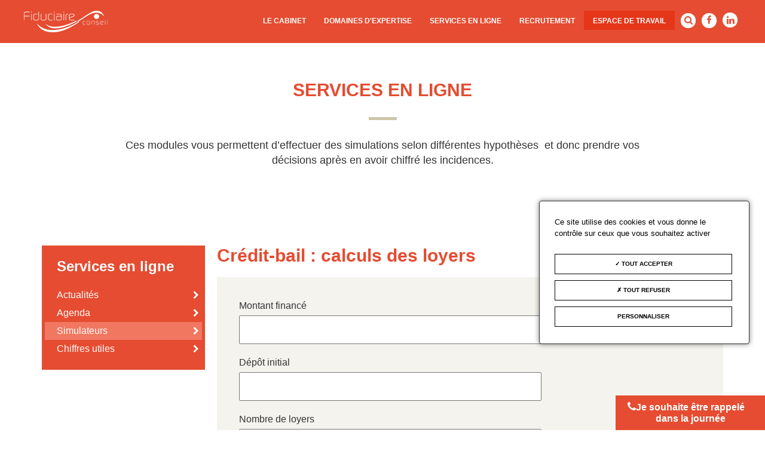

--- FILE ---
content_type: text/html; charset=UTF-8
request_url: https://www.fiduciaireconseil.fr/services/simulateurs/CL
body_size: 50651
content:
  <!DOCTYPE html>
<html lang="fr" dir="ltr" prefix="content: http://purl.org/rss/1.0/modules/content/  dc: http://purl.org/dc/terms/  foaf: http://xmlns.com/foaf/0.1/  og: http://ogp.me/ns#  rdfs: http://www.w3.org/2000/01/rdf-schema#  schema: http://schema.org/  sioc: http://rdfs.org/sioc/ns#  sioct: http://rdfs.org/sioc/types#  skos: http://www.w3.org/2004/02/skos/core#  xsd: http://www.w3.org/2001/XMLSchema# ">
  <head>
    <meta name="format-detection" content="telephone=no" />
    <meta charset="utf-8" />
<meta name="Generator" content="Drupal 9 (https://www.drupal.org)" />
<meta name="MobileOptimized" content="width" />
<meta name="HandheldFriendly" content="true" />
<meta name="viewport" content="width=device-width, initial-scale=1.0" />
<link rel="icon" href="/themes/fiduciaire/favicon.ico" type="image/gif" />
<link rel="canonical" href="https://www.fiduciaireconseil.fr/services/simulateurs/CL" />
<link rel="shortlink" href="https://www.fiduciaireconseil.fr/node/17" />

      <meta name="viewport" content="width=device-width, initial-scale=1.0, maximum-scale=1.0, user-scalable=no">
    <title>Crédit-bail : calculs des loyers | Fiduciaire Conseil</title>
    <link rel="stylesheet" media="all" href="/core/assets/vendor/jquery.ui/themes/base/core.css?s2mkku" />
<link rel="stylesheet" media="all" href="/core/assets/vendor/jquery.ui/themes/base/controlgroup.css?s2mkku" />
<link rel="stylesheet" media="all" href="/core/assets/vendor/jquery.ui/themes/base/checkboxradio.css?s2mkku" />
<link rel="stylesheet" media="all" href="/core/assets/vendor/jquery.ui/themes/base/resizable.css?s2mkku" />
<link rel="stylesheet" media="all" href="/core/assets/vendor/jquery.ui/themes/base/button.css?s2mkku" />
<link rel="stylesheet" media="all" href="/core/assets/vendor/jquery.ui/themes/base/dialog.css?s2mkku" />
<link rel="stylesheet" media="all" href="/core/themes/stable/css/system/components/ajax-progress.module.css?s2mkku" />
<link rel="stylesheet" media="all" href="/core/themes/stable/css/system/components/align.module.css?s2mkku" />
<link rel="stylesheet" media="all" href="/core/themes/stable/css/system/components/autocomplete-loading.module.css?s2mkku" />
<link rel="stylesheet" media="all" href="/core/themes/stable/css/system/components/fieldgroup.module.css?s2mkku" />
<link rel="stylesheet" media="all" href="/core/themes/stable/css/system/components/container-inline.module.css?s2mkku" />
<link rel="stylesheet" media="all" href="/core/themes/stable/css/system/components/clearfix.module.css?s2mkku" />
<link rel="stylesheet" media="all" href="/core/themes/stable/css/system/components/details.module.css?s2mkku" />
<link rel="stylesheet" media="all" href="/core/themes/stable/css/system/components/hidden.module.css?s2mkku" />
<link rel="stylesheet" media="all" href="/core/themes/stable/css/system/components/item-list.module.css?s2mkku" />
<link rel="stylesheet" media="all" href="/core/themes/stable/css/system/components/js.module.css?s2mkku" />
<link rel="stylesheet" media="all" href="/core/themes/stable/css/system/components/nowrap.module.css?s2mkku" />
<link rel="stylesheet" media="all" href="/core/themes/stable/css/system/components/position-container.module.css?s2mkku" />
<link rel="stylesheet" media="all" href="/core/themes/stable/css/system/components/progress.module.css?s2mkku" />
<link rel="stylesheet" media="all" href="/core/themes/stable/css/system/components/reset-appearance.module.css?s2mkku" />
<link rel="stylesheet" media="all" href="/core/themes/stable/css/system/components/resize.module.css?s2mkku" />
<link rel="stylesheet" media="all" href="/core/themes/stable/css/system/components/sticky-header.module.css?s2mkku" />
<link rel="stylesheet" media="all" href="/core/themes/stable/css/system/components/system-status-counter.css?s2mkku" />
<link rel="stylesheet" media="all" href="/core/themes/stable/css/system/components/system-status-report-counters.css?s2mkku" />
<link rel="stylesheet" media="all" href="/core/themes/stable/css/system/components/system-status-report-general-info.css?s2mkku" />
<link rel="stylesheet" media="all" href="/core/themes/stable/css/system/components/tabledrag.module.css?s2mkku" />
<link rel="stylesheet" media="all" href="/core/themes/stable/css/system/components/tablesort.module.css?s2mkku" />
<link rel="stylesheet" media="all" href="/core/themes/stable/css/system/components/tree-child.module.css?s2mkku" />
<link rel="stylesheet" media="all" href="/core/assets/vendor/jquery.ui/themes/base/theme.css?s2mkku" />
<link rel="stylesheet" media="all" href="/modules/contrib/tacjs/assets/vendor/tarteaucitron.js/css/tarteaucitron.css?s2mkku" />
<link rel="stylesheet" media="all" href="/themes/fiduciaire/libraries/bootstrap/css/bootstrap.min.css?s2mkku" />
<link rel="stylesheet" media="all" href="/themes/fiduciaire/libraries/bootstrap/css/bootstrap-theme.min.css?s2mkku" />
<link rel="stylesheet" media="all" href="/themes/fiduciaire/libraries/bootstrap/css/bootstrap-switch.min.css?s2mkku" />
<link rel="stylesheet" media="all" href="/themes/fiduciaire/libraries/validationEngine/css/validationEngine.jquery.css?s2mkku" />
<link rel="stylesheet" media="all" href="/themes/fiduciaire/libraries/slick-1.5.7/slick/css/slick.css?s2mkku" />
<link rel="stylesheet" media="all" href="/themes/fiduciaire/libraries/slick-1.5.7/slick/css/slick-theme.css?s2mkku" />
<link rel="stylesheet" media="all" href="/themes/fiduciaire/libraries/custom-scrollbar/jquery.mCustomScrollbar.css?s2mkku" />
<link rel="stylesheet" media="all" href="/themes/fiduciaire/libraries/font-awesome/css/font-awesome.min.css?s2mkku" />
<link rel="stylesheet" media="all" href="/themes/fiduciaire/libraries/fancybox/source/jquery.fancybox.css?s2mkku" />
<link rel="stylesheet" media="all" href="/themes/fiduciaire/css/style.css?s2mkku" />
<link rel="stylesheet" media="print" href="/themes/fiduciaire/css/print.css?s2mkku" />

    
  </head>
  <body class="path-node node--type-page">
    <a href="#main-content" class="visually-hidden focusable skip-link">
      Aller au contenu principal
    </a>
    
      <div class="dialog-off-canvas-main-canvas" data-off-canvas-main-canvas>
    
<div id="page-wrapper">

    <div id="header-nav" class="sticky">
        <div class="container">
            <button class="navbar-toggler">
                <span class="icon-bar"></span>
                <span class="icon-bar"></span>
                <span class="icon-bar"></span>
            </button>
            <div class="stickylogo">
                <a href="/"><img class="logo" alt="logo" src="/themes/fiduciaire/images/logo-sticky.png"/></a>
            </div>
            <div class="menu">
                  <div>
    <nav role="navigation" aria-labelledby="block-navigationprincipale-menu" id="block-navigationprincipale" class="block block-menu navigation menu--main">
            
  <h2 class="sr-only" id="block-navigationprincipale-menu">Navigation principale</h2>
  

        
              <ul class="nav navbar-nav">
                    <li class="nav-item">
                          <a href="/" class="nav-link" data-drupal-link-system-path="&lt;front&gt;">Accueil</a>
              </li>
                <li class="nav-item">
                          <a href="/le-cabinet" class="nav-link">Le cabinet</a>
              </li>
                <li class="nav-item menu-item--expanded dropdown">
                          <a href="/domaines-d-expertise" class="nav-link" data-target="#" data-toggle="dropdown" aria-expanded="false">Domaines d&#039;expertise</a>
                        <ul class="dropdown-menu">
                    <li class="dropdown-item">
                          <a href="/expertise/comptabilite">Comptabilité</a>
              </li>
                <li class="dropdown-item">
                          <a href="/expertise/conseil-gestion">Conseil &amp; Gestion</a>
              </li>
                <li class="dropdown-item">
                          <a href="/expertise/juridique">Juridique</a>
              </li>
                <li class="dropdown-item">
                          <a href="/expertise/fiscalite">Fiscalité</a>
              </li>
                <li class="dropdown-item">
                          <a href="/expertise/social">Social</a>
              </li>
                <li class="dropdown-item">
                          <a href="/expertise/acquisition">Acquisition</a>
              </li>
                <li class="dropdown-item">
                          <a href="/expertise/commissaire-aux-comptes">Commissaire aux comptes</a>
              </li>
                <li class="dropdown-item">
                          <a href="/expertise/formation">Formation</a>
              </li>
        </ul>
  
              </li>
                <li class="nav-item menu-item--expanded dropdown">
                          <a href="/actualites" class="nav-link" data-target="#" data-toggle="dropdown" aria-expanded="false" data-drupal-link-system-path="actualites">Services en ligne</a>
                        <ul class="dropdown-menu">
                    <li class="dropdown-item">
                          <a href="/actualites" data-drupal-link-system-path="actualites">Actualités</a>
              </li>
                <li class="dropdown-item">
                          <a href="/agenda" data-drupal-link-system-path="agenda">Agenda</a>
              </li>
                <li class="dropdown-item">
                          <a href="/services/simulateurs">Simulateurs</a>
              </li>
                <li class="dropdown-item">
                          <a href="/chiffres-utiles" data-drupal-link-system-path="chiffres-utiles">Chiffres utiles</a>
              </li>
        </ul>
  
              </li>
                <li class="nav-item">
                          <a href="http://www.fiduciaireconseil.fr/contact" title="Recrutement " class="nav-link">RECRUTEMENT</a>
              </li>
                <li class="nav-item">
                          <a href="/espace-de-travail" class="nav-link">Espace de travail</a>
              </li>
        </ul>
  


  </nav>
<div id="block-reseauxsociaux" class="block block-block-content block-block-content2d6ce0da-2fd9-46c4-8e1b-abb631b3a082">
  
    
      <div class="content">
      
            <div class="clearfix text-formatted field field--name-body field--type-text-with-summary field--label-hidden field__item"><ul>
	<li><a class="fa fa-search search-button" href=""><span>Recherche</span></a></li>
	<li><a class="fa fa-facebook-f" href="https://www.facebook.com/Fiduciaireconseilliancourt/" target="_blank"><span>Facebook</span></a></li>
	<!--<li><a class="fa fa-twitter" href="https://twitter.com/FiduciaireC" target="_blank"><span>Twitter</span></a></li>-->
	<li><a class="fa fa-linkedin" href="https://www.linkedin.com/company/fiduciaire-conseil" target="_blank"><span>LinkedIn</span></a></li>
</ul>
</div>
      
    </div>
  </div>
<div class="search-block-form block block-search block-search-form-block" data-drupal-selector="search-block-form" id="block-formulairederecherche" role="search">
  
    
      <div class="content">
      <form action="/search/node" method="get" id="search-block-form" accept-charset="UTF-8">
  <div class="js-form-item form-item js-form-type-search form-item-keys js-form-item-keys form-no-label">
      <label for="edit-keys" class="visually-hidden">Rechercher</label>
        <input title="Indiquer les termes à rechercher" data-drupal-selector="edit-keys" type="search" id="edit-keys" name="keys" value="" size="15" maxlength="128" class="form-search" />

        </div>
<div data-drupal-selector="edit-actions" class="form-actions js-form-wrapper form-wrapper" id="edit-actions"><input data-drupal-selector="edit-submit" type="submit" id="edit-submit" value="Rechercher" class="button js-form-submit form-submit" />
</div>

</form>

    </div>
  </div>
<div id="block-rappelblock" class="block block-rappel block-rappel-block">
  
    
      <div class="content">
      <div id="rappel">
    <p class="title">
        <i class="fa fa-phone" aria-hidden="true"></i>
        <span>Je souhaite être rappelé dans la journée</span>
        <i class="fa fa-close" aria-hidden="true"></i>
    </p>
    <form class="rappel-form" data-drupal-selector="rappel-form" action="/services/simulateurs/CL" method="post" id="rappel-form" accept-charset="UTF-8">
  <div class="js-form-item form-item js-form-type-textfield form-item-nom js-form-item-nom">
      <label for="edit-nom" class="js-form-required form-required"></label>
        <input placeholder="Nom" class="validate[required] form-text required" data-drupal-selector="edit-nom" type="text" id="edit-nom" name="nom" value="" size="60" maxlength="128" required="required" aria-required="true" />

        </div>
<div class="js-form-item form-item js-form-type-textfield form-item-societe js-form-item-societe">
      <label for="edit-societe" class="js-form-required form-required"></label>
        <input placeholder="Société" class="validate[required] form-text required" data-drupal-selector="edit-societe" type="text" id="edit-societe" name="societe" value="" size="60" maxlength="128" required="required" aria-required="true" />

        </div>
<div class="js-form-item form-item js-form-type-textfield form-item-telephone js-form-item-telephone">
      <label for="edit-telephone" class="js-form-required form-required"></label>
        <input placeholder="Votre N° de téléphone" class="validate[required, custom[phone]] form-text required" data-drupal-selector="edit-telephone" type="text" id="edit-telephone" name="telephone" value="" size="60" maxlength="128" required="required" aria-required="true" />

        </div>
<input data-drupal-selector="edit-valider" type="submit" id="edit-valider" name="op" value="Valider" class="button js-form-submit form-submit" />
<p class="confirmation-rappel-msg"></p><input autocomplete="off" data-drupal-selector="form-yds8ievowlisanfgxjgs2l1nwjmyu6ve7mxuk1rml68" type="hidden" name="form_build_id" value="form-YDS8iEvOWLisAnfGxjgs2l1NWjmYu6Ve7MXUk1Rml68" />
<input data-drupal-selector="edit-rappel-form" type="hidden" name="form_id" value="rappel_form" />

</form>

</div>
    </div>
  </div>

  </div>

            </div>
        </div>
    </div>
        <div id="second-section">
        <div class="container">
              <div>
    <div id="block-simulateursservicesenligne">
    
            <p class="titleH1">Services en ligne</p>
        
            <div class="content">
            
            <div class="clearfix text-formatted field field--name-body field--type-text-with-summary field--label-hidden field__item"><p>Ces modules vous permettent d’effectuer des simulations selon différentes hypothèses &nbsp;et donc prendre vos décisions après en avoir chiffré les incidences.</p>
</div>
      
        </div>
    </div><div data-drupal-messages-fallback class="hidden"></div>

  </div>

        </div>
    </div>
        <div class="content container">
                    <div class="col-md-3 col-sm-12 col-xs-12">
                  <div>
    <div id="block-servicesenligneblock">
    
            <h2>Services en ligne</h2>
        
            <div class="content">
            
            <div class="clearfix text-formatted field field--name-body field--type-text-with-summary field--label-hidden field__item"><p><a href="/actualites" title="Actualités">Actualités</a>
<a href="/agenda" title="Agenda">Agenda</a>
<a href="/services/simulateurs" title="Simulateurs">Simulateurs</a>
<a href="/chiffres-utiles" title="Chiffres utiles">Chiffres utiles</a></p>
</div>
      
        </div>
    </div>
  </div>

            </div>
            <div class="col-md-9 col-sm-12 col-xs-12">
                      <div>
    <div id="block-fiduciaire-page-title" class="block block-core block-page-title-block">
  
    
      <div class="content">
      
  <h1><span class="field field--name-title field--type-string field--label-hidden container">Crédit-bail : calculs des loyers</span>
</h1>


    </div>
  </div>
<article role="article" about="/services/simulateurs/CL">

  
    

  
  <div>
    
  </div>

</article>

  </div>

              <div>
    <div id="block-calculclblock" class="block block-expert-infos block-calculcl">
  
    
      <div class="content">
      <form class="calcul-cl-form" data-drupal-selector="calcul-cl-form" action="/services/simulateurs/CL" method="post" id="calcul-cl-form" accept-charset="UTF-8">
  <p class="error-msg"></p><div class="js-form-item form-item js-form-type-textfield form-item-montant js-form-item-montant">
      <label for="edit-montant" class="js-form-required form-required">Montant financé</label>
        <input class="validate[required] form-text required" data-drupal-selector="edit-montant" type="text" id="edit-montant" name="montant" value="" size="60" maxlength="128" required="required" aria-required="true" />

        </div>
<div class="js-form-item form-item js-form-type-textfield form-item-depot js-form-item-depot">
      <label for="edit-depot" class="js-form-required form-required">Dépôt initial</label>
        <input class="validate[required] form-text required" data-drupal-selector="edit-depot" type="text" id="edit-depot" name="depot" value="" size="60" maxlength="128" required="required" aria-required="true" />

        </div>
<div class="js-form-item form-item js-form-type-textfield form-item-nbloyers js-form-item-nbloyers">
      <label for="edit-nbloyers" class="js-form-required form-required">Nombre de loyers</label>
        <input class="validate[required, custom[integer]] form-text required" data-drupal-selector="edit-nbloyers" type="text" id="edit-nbloyers" name="nbloyers" value="" size="60" maxlength="128" required="required" aria-required="true" />

        </div>
<div class="js-form-item form-item js-form-type-select form-item-periodicite js-form-item-periodicite">
      <label for="edit-periodicite" class="js-form-required form-required">Périodicité</label>
        <select class="validate[required] form-select required" data-drupal-selector="edit-periodicite" id="edit-periodicite" name="periodicite" required="required" aria-required="true"><option value="" selected="selected">- Sélectionner -</option><option value="12">Mois</option><option value="1">Ans</option><option value="4">Trimestre</option><option value="2">Semestre</option></select>
        </div>
<div class="js-form-item form-item js-form-type-select form-item-debut js-form-item-debut">
      <label for="edit-debut" class="js-form-required form-required">Versements Fin ou Début de période</label>
        <select class="validate[required] form-select required" data-drupal-selector="edit-debut" id="edit-debut" name="debut" required="required" aria-required="true"><option value="0">Fin</option><option value="1" selected="selected">Début</option></select>
        </div>
<div class="js-form-item form-item js-form-type-textfield form-item-valeur js-form-item-valeur">
      <label for="edit-valeur" class="js-form-required form-required">Valeur de rachat du bien financé en crédit-bail</label>
        <input class="validate[required] form-text required" data-drupal-selector="edit-valeur" type="text" id="edit-valeur" name="valeur" value="" size="60" maxlength="128" required="required" aria-required="true" />

        </div>
<div class="js-form-item form-item js-form-type-textfield form-item-taux js-form-item-taux">
      <label for="edit-taux" class="js-form-required form-required">Taux proportionnel annuel</label>
        <input class="validate[required, custom[number]] form-text required" data-drupal-selector="edit-taux" type="text" id="edit-taux" name="taux" value="" size="60" maxlength="128" required="required" aria-required="true" />

        </div>
<input data-drupal-selector="edit-submit-simulateur" type="submit" id="edit-submit-simulateur" name="op" value="Calculer" class="button js-form-submit form-submit" />
<input autocomplete="off" data-drupal-selector="form-tzsq1l75tagfat2mhipfn-pjgoxhgrp5jjzxfshq9ka" type="hidden" name="form_build_id" value="form-tZSq1l75TAgfAT2MhiPFN-pjgOxHGRP5jjzxfShQ9kA" />
<input data-drupal-selector="edit-calcul-cl-form" type="hidden" name="form_id" value="calcul_cl_form" />

</form>


<p class="result"></p>
    </div>
  </div>

  </div>

        </div>
    </div>
        <div id="footer">
        <div class="container">
            <div class="row">
                <div class="footer-one col-md-3 no-padding-left">
                      <div>
    <div id="block-fiduciairebloccontactfooter" class="block block-block-content block-block-content8353d024-90d2-4e8d-aa7a-aededa3015ad">
  
    
      <div class="content">
      
            <div class="clearfix text-formatted field field--name-body field--type-text-with-summary field--label-hidden field__item"><p><strong>Fiduciaire Conseil&nbsp;&nbsp; &nbsp;<br />
9 Avenue des Noisetiers<br />
Parc Alata<br />
60100 Creil</strong></p>

<p>Téléphone : <a href="tel:03 44 73 03 21">03 44 73 03 21</a><br />
Fax : <span class="fax">03 44 69 20 34</span></p>
</div>
      
    </div>
  </div>

  </div>

                </div>
                <div class="footer-two col-md-4">
                      <div>
    <nav role="navigation" aria-labelledby="block-pieddepage-menu" id="block-pieddepage" class="block block-menu navigation menu--footer">
            
  <h2 class="sr-only" id="block-pieddepage-menu">Pied de page</h2>
  

        
              <ul class="nav navbar-nav">
                    <li class="nav-item">
                <a href="/faq" class="nav-link" data-drupal-link-system-path="faq">FAQ</a>
              </li>
                <li class="nav-item">
                <a href="/contact" class="nav-link" data-drupal-link-system-path="contact">CONTACT &amp; RECRUTEMENT</a>
              </li>
        </ul>
  


  </nav>

  </div>

                </div>
                <div class="footer-three col-md-4 col-md-offset-1 no-padding-right">
                      <div>
    <div id="block-newsletterblock" class="block block-newsletter block-newsletter-block">
  
    
      <div class="content">
      <h2>Inscrivez-vous à notre <strong>newsletter</strong></h2>

<form class="newsletter-form" data-drupal-selector="newsletter-form" action="/services/simulateurs/CL" method="post" id="newsletter-form" accept-charset="UTF-8">
  <div class="js-form-item form-item js-form-type-email form-item-email js-form-item-email">
      <label for="edit-email" class="js-form-required form-required"></label>
        <input placeholder="ex : email@contact.com" pattern="[a-z0-9._%+-]+@[a-z0-9.-]+\.[a-z]{2,63}$" class="validate[required, custom[email]] form-email required" data-drupal-selector="edit-email" type="email" id="edit-email" name="email" value="" size="60" maxlength="254" required="required" aria-required="true" />

        </div>
<input data-drupal-selector="edit-submit-newsletter" type="image" id="edit-submit-newsletter" name="op" src="/sites/default/files/default_images/close-envelope.png" class="image-button js-form-submit form-submit" />
<p class="confirmation-msg"></p><input autocomplete="off" data-drupal-selector="form-wr-ud6dhx7-eaw5yracr9kijbdtpkxypljxbtyedu3a" type="hidden" name="form_build_id" value="form-wr_ud6DHX7_eaw5YraCr9kiJBdtpkxyplJXbtyedu3A" />
<input data-drupal-selector="edit-newsletter-form" type="hidden" name="form_id" value="newsletter_form" />

</form>


    </div>
  </div>

  </div>

                </div>
            </div>
            <div class="row">
                <ul id="menu-footer">
                    <li><a href="/mentions-legales">Mentions légales</a></li>
                    <li><a href="/politique-de-cookies">Politique de cookies</a></li>
                    <li><a href="/politique-de-cookies" class="edit-cookies-preferences">Gérer mes cookies</a></li>
                    <li>Réalisation : <a href="http://www.nodevo.com" target="_blank">www.nodevo.com</a></li>
                </ul>
            </div>
        </div>
    </div>
</div>

  </div>

    
    <script type="application/json" data-drupal-selector="drupal-settings-json">{"path":{"baseUrl":"\/","scriptPath":null,"pathPrefix":"","currentPath":"node\/17","currentPathIsAdmin":false,"isFront":false,"currentLanguage":"fr"},"pluralDelimiter":"\u0003","suppressDeprecationErrors":true,"ajaxPageState":{"libraries":"core\/drupal.ajax,core\/internal.jquery.form,fiduciaire\/autoNumeric,fiduciaire\/bootstrap,fiduciaire\/customScrollbar,fiduciaire\/global-styling,fiduciaire\/slick,fiduciaire\/validationEngine,system\/base,tacjs\/tacjs,tacjs\/tarteaucitron.fr.js,tacjs_log\/tacjs_log","theme":"fiduciaire","theme_token":null},"ajaxTrustedUrl":{"form_action_p_pvdeGsVG5zNF_XLGPTvYSKCf43t8qZYSwcfZl2uzM":true,"\/services\/simulateurs\/CL?ajax_form=1":true,"\/search\/node":true},"tacjs":{"dialog":{"privacyUrl":"","readmoreLink":"","hashtag":"#tarteaucitron","cookieName":"tarteaucitron","orientation":"bottom","bodyPosition":"bottom","showAlertSmall":false,"cookieslist":true,"showIcon":false,"iconPosition":"BottomRight","adblocker":false,"DenyAllCta":true,"AcceptAllCta":true,"highPrivacy":true,"handleBrowserDNTRequest":false,"removeCredit":false,"moreInfoLink":false,"useExternalCss":true,"useExternalJs":true,"cookieDomain":"","mandatory":true,"closePopup":false},"services":{"myfeelback":{"status":false,"readMore":"","readmoreLink":"","languages":{"fr":0},"needConsent":false},"doubleclick":{"status":false,"readMore":"","readmoreLink":"","languages":{"fr":0},"needConsent":false},"userpilot":{"status":false,"readMore":"","readmoreLink":"","languages":{"fr":0},"needConsent":false},"piwikpro":{"status":false,"readMore":"","readmoreLink":"","languages":{"fr":0},"needConsent":false},"pinterestpixel":{"status":false,"readMore":"","readmoreLink":"","languages":{"fr":0},"needConsent":false},"elfsight":{"status":false,"readMore":"","readmoreLink":"","languages":{"fr":0},"needConsent":false},"plezi":{"status":false,"readMore":"","readmoreLink":"","languages":{"fr":0},"needConsent":false},"smartsupp":{"status":false,"readMore":"","readmoreLink":"","languages":{"fr":0},"needConsent":false},"sharpspring":{"status":false,"readMore":"","readmoreLink":"","languages":{"fr":0},"needConsent":false},"pardot":{"status":false,"readMore":"","readmoreLink":"","languages":{"fr":0},"needConsent":false},"openwebanalytics":{"status":false,"readMore":"","readmoreLink":"","languages":{"fr":0},"needConsent":false},"xandr":{"status":false,"readMore":"","readmoreLink":"","languages":{"fr":0},"needConsent":false},"xandrsegment":{"status":false,"readMore":"","readmoreLink":"","languages":{"fr":0},"needConsent":false},"xandrconversion":{"status":false,"readMore":"","readmoreLink":"","languages":{"fr":0},"needConsent":false},"helloasso":{"status":false,"readMore":"","readmoreLink":"","languages":{"fr":0},"needConsent":false},"podcloud":{"status":false,"readMore":"","readmoreLink":"","languages":{"fr":0},"needConsent":false},"facebookpost":{"status":false,"readMore":"","readmoreLink":"","languages":{"fr":0},"needConsent":false},"amplitude":{"status":false,"readMore":"","readmoreLink":"","languages":{"fr":0},"needConsent":false},"abtasty":{"status":false,"readMore":"","readmoreLink":"","languages":{"fr":0},"needConsent":false},"metrica":{"status":false,"readMore":"","readmoreLink":"","languages":{"fr":0},"needConsent":false},"addthis":{"status":false,"readMore":"","readmoreLink":"","languages":{"fr":0},"needConsent":false},"addtoanyfeed":{"status":false,"readMore":"","readmoreLink":"","languages":{"fr":0},"needConsent":false},"addtoanyshare":{"status":false,"readMore":"","readmoreLink":"","languages":{"fr":0},"needConsent":false},"aduptech_ads":{"status":false,"readMore":"","readmoreLink":"","languages":{"fr":0},"needConsent":false},"aduptech_conversion":{"status":false,"readMore":"","readmoreLink":"","languages":{"fr":0},"needConsent":false},"aduptech_retargeting":{"status":false,"readMore":"","readmoreLink":"","languages":{"fr":0},"needConsent":false},"alexa":{"status":false,"readMore":"","readmoreLink":"","languages":{"fr":0},"needConsent":false},"amazon":{"status":false,"readMore":"","readmoreLink":"","languages":{"fr":0},"needConsent":false},"calameo":{"status":false,"readMore":"","readmoreLink":"","languages":{"fr":0},"needConsent":false},"clicky":{"status":false,"readMore":"","readmoreLink":"","languages":{"fr":0},"needConsent":false},"clicmanager":{"status":false,"readMore":"","readmoreLink":"","languages":{"fr":0},"needConsent":false},"compteur":{"status":false,"readMore":"","readmoreLink":"","languages":{"fr":0},"needConsent":false},"contentsquare":{"status":false,"readMore":"","readmoreLink":"","languages":{"fr":0},"needConsent":false},"crazyegg":{"status":false,"readMore":"","readmoreLink":"","languages":{"fr":0},"needConsent":false},"clarity":{"status":false,"readMore":"","readmoreLink":"","languages":{"fr":0},"needConsent":false},"criteo":{"status":false,"readMore":"","readmoreLink":"","languages":{"fr":0},"needConsent":false},"criteoonetag":{"status":false,"readMore":"","readmoreLink":"","languages":{"fr":0},"needConsent":false},"artetv":{"status":false,"readMore":"","readmoreLink":"","languages":{"fr":0},"needConsent":false},"dailymotion":{"status":false,"readMore":"","readmoreLink":"","languages":{"fr":0},"needConsent":false},"datingaffiliation":{"status":false,"readMore":"","readmoreLink":"","languages":{"fr":0},"needConsent":false},"datingaffiliationpopup":{"status":false,"readMore":"","readmoreLink":"","languages":{"fr":0},"needConsent":false},"deezer":{"status":false,"readMore":"","readmoreLink":"","languages":{"fr":0},"needConsent":false},"leadforensics":{"status":false,"readMore":"","readmoreLink":"","languages":{"fr":0},"needConsent":false},"disqus":{"status":false,"readMore":"","readmoreLink":"","languages":{"fr":0},"needConsent":false},"ekomi":{"status":false,"readMore":"","readmoreLink":"","languages":{"fr":0},"needConsent":false},"etracker":{"status":false,"readMore":"","readmoreLink":"","languages":{"fr":0},"needConsent":false},"facebook":{"status":false,"readMore":"","readmoreLink":"","languages":{"fr":0},"needConsent":false},"facebooklikebox":{"status":false,"readMore":"","readmoreLink":"","languages":{"fr":0},"needConsent":false},"facebookcomment":{"status":false,"readMore":"","readmoreLink":"","languages":{"fr":0},"needConsent":false},"ferank":{"status":false,"readMore":"","readmoreLink":"","languages":{"fr":0},"needConsent":false},"pingdom":{"status":false,"readMore":"","readmoreLink":"","languages":{"fr":0},"needConsent":false},"simpleanalytics":{"status":false,"readMore":"","readmoreLink":"","languages":{"fr":0},"needConsent":false},"stonly":{"status":false,"readMore":"","readmoreLink":"","languages":{"fr":0},"needConsent":false},"ferankpub":{"status":false,"readMore":"","readmoreLink":"","languages":{"fr":0},"needConsent":false},"getplus":{"status":false,"readMore":"","readmoreLink":"","languages":{"fr":0},"needConsent":false},"gplus":{"status":false,"readMore":"","readmoreLink":"","languages":{"fr":0},"needConsent":false},"gplusbadge":{"status":false,"readMore":"","readmoreLink":"","languages":{"fr":0},"needConsent":false},"adsense":{"status":false,"readMore":"","readmoreLink":"","languages":{"fr":0},"needConsent":false},"googlepartners":{"status":false,"readMore":"","readmoreLink":"","languages":{"fr":0},"needConsent":false},"adsensesearchform":{"status":false,"readMore":"","readmoreLink":"","languages":{"fr":0},"needConsent":false},"adsensesearchresult":{"status":false,"readMore":"","readmoreLink":"","languages":{"fr":0},"needConsent":false},"googleadwordsconversion":{"status":false,"readMore":"","readmoreLink":"","languages":{"fr":0},"needConsent":false},"googleadwordsremarketing":{"status":false,"readMore":"","readmoreLink":"","languages":{"fr":0},"needConsent":false},"gajs":{"status":false,"readMore":"","readmoreLink":"","languages":{"fr":0},"needConsent":false},"analytics":{"status":false,"readMore":"","readmoreLink":"","languages":{"fr":0},"needConsent":false},"gtag":{"status":true,"readMore":"","readmoreLink":"","languages":{"fr":0},"needConsent":true},"firebase":{"status":false,"readMore":"","readmoreLink":"","languages":{"fr":0},"needConsent":false},"genially":{"status":false,"readMore":"","readmoreLink":"","languages":{"fr":0},"needConsent":false},"googlemaps":{"status":false,"readMore":"","readmoreLink":"","languages":{"fr":0},"needConsent":false},"googlemapssearch":{"status":false,"readMore":"","readmoreLink":"","languages":{"fr":0},"needConsent":false},"openstreetmap":{"status":false,"readMore":"","readmoreLink":"","languages":{"fr":0},"needConsent":false},"geoportail":{"status":false,"readMore":"","readmoreLink":"","languages":{"fr":0},"needConsent":false},"googletagmanager":{"status":false,"readMore":"","readmoreLink":"","languages":{"fr":0},"needConsent":false},"multiplegoogletagmanager":{"status":false,"readMore":"","readmoreLink":"","languages":{"fr":0},"needConsent":false},"googlefonts":{"status":true,"readMore":"","readmoreLink":"","languages":{"fr":0},"needConsent":true},"hubspot":{"status":false,"readMore":"","readmoreLink":"","languages":{"fr":0},"needConsent":false},"instagram":{"status":false,"readMore":"","readmoreLink":"","languages":{"fr":0},"needConsent":false},"jsapi":{"status":false,"readMore":"","readmoreLink":"","languages":{"fr":0},"needConsent":false},"twitterwidgetsapi":{"status":false,"readMore":"","readmoreLink":"","languages":{"fr":0},"needConsent":false},"recaptcha":{"status":false,"readMore":"","readmoreLink":"","languages":{"fr":0},"needConsent":false},"linkedin":{"status":false,"readMore":"","readmoreLink":"","languages":{"fr":0},"needConsent":false},"mautic":{"status":false,"readMore":"","readmoreLink":"","languages":{"fr":0},"needConsent":false},"microsoftcampaignanalytics":{"status":false,"readMore":"","readmoreLink":"","languages":{"fr":0},"needConsent":false},"onesignal":{"status":false,"readMore":"","readmoreLink":"","languages":{"fr":0},"needConsent":false},"pinterest":{"status":false,"readMore":"","readmoreLink":"","languages":{"fr":0},"needConsent":false},"prelinker":{"status":false,"readMore":"","readmoreLink":"","languages":{"fr":0},"needConsent":false},"prezi":{"status":false,"readMore":"","readmoreLink":"","languages":{"fr":0},"needConsent":false},"pubdirecte":{"status":false,"readMore":"","readmoreLink":"","languages":{"fr":0},"needConsent":false},"purechat":{"status":false,"readMore":"","readmoreLink":"","languages":{"fr":0},"needConsent":false},"intercomChat":{"status":false,"readMore":"","readmoreLink":"","languages":{"fr":0},"needConsent":false},"shareaholic":{"status":false,"readMore":"","readmoreLink":"","languages":{"fr":0},"needConsent":false},"shareasale":{"status":false,"readMore":"","readmoreLink":"","languages":{"fr":0},"needConsent":false},"sharethis":{"status":false,"readMore":"","readmoreLink":"","languages":{"fr":0},"needConsent":false},"slideshare":{"status":false,"readMore":"","readmoreLink":"","languages":{"fr":0},"needConsent":false},"soundcloud":{"status":false,"readMore":"","readmoreLink":"","languages":{"fr":0},"needConsent":false},"spotify":{"status":false,"readMore":"","readmoreLink":"","languages":{"fr":0},"needConsent":false},"statcounter":{"status":false,"readMore":"","readmoreLink":"","languages":{"fr":0},"needConsent":false},"timelinejs":{"status":false,"readMore":"","readmoreLink":"","languages":{"fr":0},"needConsent":false},"tagcommander":{"status":false,"readMore":"","readmoreLink":"","languages":{"fr":0},"needConsent":false},"typekit":{"status":false,"readMore":"","readmoreLink":"","languages":{"fr":0},"needConsent":false},"twenga":{"status":false,"readMore":"","readmoreLink":"","languages":{"fr":0},"needConsent":false},"twitter":{"status":false,"readMore":"","readmoreLink":"","languages":{"fr":0},"needConsent":false},"twitterembed":{"status":false,"readMore":"","readmoreLink":"","languages":{"fr":0},"needConsent":false},"twittertimeline":{"status":false,"readMore":"","readmoreLink":"","languages":{"fr":0},"needConsent":false},"twitteruwt":{"status":false,"readMore":"","readmoreLink":"","languages":{"fr":0},"needConsent":false},"uservoice":{"status":false,"readMore":"","readmoreLink":"","languages":{"fr":0},"needConsent":false},"vimeo":{"status":false,"readMore":"","readmoreLink":"","languages":{"fr":0},"needConsent":false},"visualrevenue":{"status":false,"readMore":"","readmoreLink":"","languages":{"fr":0},"needConsent":false},"verizondottag":{"status":false,"readMore":"","readmoreLink":"","languages":{"fr":0},"needConsent":false},"vshop":{"status":false,"readMore":"","readmoreLink":"","languages":{"fr":0},"needConsent":false},"wysistat":{"status":false,"readMore":"","readmoreLink":"","languages":{"fr":0},"needConsent":false},"xiti":{"status":false,"readMore":"","readmoreLink":"","languages":{"fr":0},"needConsent":false},"atinternet":{"status":false,"readMore":"","readmoreLink":"","languages":{"fr":0},"needConsent":false},"youtube":{"status":false,"readMore":"","readmoreLink":"","languages":{"fr":0},"needConsent":false},"zopim":{"status":false,"readMore":"","readmoreLink":"","languages":{"fr":0},"needConsent":false},"kameleoon":{"status":false,"readMore":"","readmoreLink":"","languages":{"fr":0},"needConsent":false},"linkedininsighttag":{"status":false,"readMore":"","readmoreLink":"","languages":{"fr":0},"needConsent":false},"facebookpixel":{"status":false,"readMore":"","readmoreLink":"","languages":{"fr":0},"needConsent":false},"issuu":{"status":false,"readMore":"","readmoreLink":"","languages":{"fr":0},"needConsent":false},"webmecanik":{"status":false,"readMore":"","readmoreLink":"","languages":{"fr":0},"needConsent":false},"multiplegtag":{"status":false,"readMore":"","readmoreLink":"","languages":{"fr":0},"needConsent":false},"koban":{"status":false,"readMore":"","readmoreLink":"","languages":{"fr":0},"needConsent":false},"matomo":{"status":false,"readMore":"","readmoreLink":"","languages":{"fr":0},"needConsent":false},"matomohightrack":false,"matomocloud":{"status":false,"readMore":"","readmoreLink":"","languages":{"fr":0},"needConsent":false},"hotjar":{"status":false,"readMore":"","readmoreLink":"","languages":{"fr":0},"needConsent":false},"bingads":{"status":false,"readMore":"","readmoreLink":"","languages":{"fr":0},"needConsent":false},"adform":{"status":false,"readMore":"","readmoreLink":"","languages":{"fr":0},"needConsent":false},"activecampaign":{"status":false,"readMore":"","readmoreLink":"","languages":{"fr":0},"needConsent":false},"tawkto":{"status":false,"readMore":"","readmoreLink":"","languages":{"fr":0},"needConsent":false},"getquanty":{"status":false,"readMore":"","readmoreLink":"","languages":{"fr":0},"needConsent":false},"youtubeapi":{"status":false,"readMore":"","readmoreLink":"","languages":{"fr":0},"needConsent":false},"faciliti":{"status":false,"readMore":"","readmoreLink":"","languages":{"fr":0},"needConsent":false},"userlike":{"status":false,"readMore":"","readmoreLink":"","languages":{"fr":0},"needConsent":false},"adobeanalytics":{"status":false,"readMore":"","readmoreLink":"","languages":{"fr":0},"needConsent":false},"woopra":{"status":false,"readMore":"","readmoreLink":"","languages":{"fr":0},"needConsent":false},"ausha":{"status":false,"readMore":"","readmoreLink":"","languages":{"fr":0},"needConsent":false},"visiblee":{"status":false,"readMore":"","readmoreLink":"","languages":{"fr":0},"needConsent":false},"bandcamp":{"status":false,"readMore":"","readmoreLink":"","languages":{"fr":0},"needConsent":false},"discord":{"status":false,"readMore":"","readmoreLink":"","languages":{"fr":0},"needConsent":false},"maps_noapi":{"status":false,"readMore":"","readmoreLink":"","languages":{"fr":0},"needConsent":false},"hcaptcha":{"status":false,"readMore":"","readmoreLink":"","languages":{"fr":0},"needConsent":false},"fculture":{"status":false,"readMore":"","readmoreLink":"","languages":{"fr":0},"needConsent":false},"acast":{"status":false,"readMore":"","readmoreLink":"","languages":{"fr":0},"needConsent":false},"mixcloud":{"status":false,"readMore":"","readmoreLink":"","languages":{"fr":0},"needConsent":false},"gagenda":{"status":false,"readMore":"","readmoreLink":"","languages":{"fr":0},"needConsent":false},"gdocs":{"status":false,"readMore":"","readmoreLink":"","languages":{"fr":0},"needConsent":false},"gsheets":{"status":false,"readMore":"","readmoreLink":"","languages":{"fr":0},"needConsent":false},"gslides":{"status":false,"readMore":"","readmoreLink":"","languages":{"fr":0},"needConsent":false},"gforms":{"status":false,"readMore":"","readmoreLink":"","languages":{"fr":0},"needConsent":false},"goptimize":{"status":false,"readMore":"","readmoreLink":"","languages":{"fr":0},"needConsent":false},"marketomunchkin":{"status":false,"readMore":"","readmoreLink":"","languages":{"fr":0},"needConsent":false},"outbrain":{"status":false,"readMore":"","readmoreLink":"","languages":{"fr":0},"needConsent":false},"affilae":{"status":false,"readMore":"","readmoreLink":"","languages":{"fr":0},"needConsent":false},"canalu":{"status":false,"readMore":"","readmoreLink":"","languages":{"fr":0},"needConsent":false},"webtvnu":{"status":false,"readMore":"","readmoreLink":"","languages":{"fr":0},"needConsent":false},"studizz":{"status":false,"readMore":"","readmoreLink":"","languages":{"fr":0},"needConsent":false},"meteofrance":{"status":false,"readMore":"","readmoreLink":"","languages":{"fr":0},"needConsent":false},"m6meteo":{"status":false,"readMore":"","readmoreLink":"","languages":{"fr":0},"needConsent":false},"mtcaptcha":{"status":false,"readMore":"","readmoreLink":"","languages":{"fr":0},"needConsent":false},"archive":{"status":false,"readMore":"","readmoreLink":"","languages":{"fr":0},"needConsent":false},"gallica":{"status":false,"readMore":"","readmoreLink":"","languages":{"fr":0},"needConsent":false},"crisp":{"status":false,"readMore":"","readmoreLink":"","languages":{"fr":0},"needConsent":false},"microanalytics":{"status":false,"readMore":"","readmoreLink":"","languages":{"fr":0},"needConsent":false},"facebookcustomerchat":{"status":false,"readMore":"","readmoreLink":"","languages":{"fr":0},"needConsent":false},"weborama":{"status":false,"readMore":"","readmoreLink":"","languages":{"fr":0},"needConsent":false},"serviceperso":{"status":false,"languages":{"fr":0},"readMore":"","readmoreLink":"","needConsent":false},"adsenseauto":{"status":false,"languages":{"fr":0},"readMore":"","readmoreLink":"","needConsent":false},"adsensesearch":{"status":false,"languages":{"fr":0},"readMore":"","readmoreLink":"","needConsent":false},"antvoice":{"status":false,"languages":{"fr":0},"readMore":"","readmoreLink":"","needConsent":false},"googleads":{"status":false,"languages":{"fr":0},"readMore":"","readmoreLink":"","needConsent":false},"klaviyo":{"status":false,"languages":{"fr":0},"readMore":"","readmoreLink":"","needConsent":false},"kwanko":{"status":false,"languages":{"fr":0},"readMore":"","readmoreLink":"","needConsent":false},"plausible":{"status":false,"languages":{"fr":0},"readMore":"","readmoreLink":"","needConsent":false},"snapchat":{"status":false,"languages":{"fr":0},"readMore":"","readmoreLink":"","needConsent":false},"tiktok":{"status":false,"languages":{"fr":0},"readMore":"","readmoreLink":"","needConsent":false},"wysistathightrack":{"status":false,"languages":{"fr":0},"readMore":"","readmoreLink":"","needConsent":false},"arcio":{"status":false,"languages":{"fr":0},"readMore":"","readmoreLink":"","needConsent":false},"matomotm":{"status":false,"languages":{"fr":0},"readMore":"","readmoreLink":"","needConsent":false},"robofabrica":{"status":false,"languages":{"fr":0},"readMore":"","readmoreLink":"","needConsent":false},"trustpilot":{"status":false,"languages":{"fr":0},"readMore":"","readmoreLink":"","needConsent":false},"ubib":{"status":false,"languages":{"fr":0},"readMore":"","readmoreLink":"","needConsent":false},"videas":{"status":false,"languages":{"fr":0},"readMore":"","readmoreLink":"","needConsent":false}},"user":{"gtagUa":"UA-79297315-1","googleFonts":"Source Sans Pro:400,200,300,600,700,900, Lato:400,300,700,900"},"texts":null,"expire":180},"ajax":{"edit-submit-newsletter":{"callback":"::submitNewsletter","wrapper":"newsletter-form","event":"mousedown","keypress":true,"prevent":"click","url":"\/services\/simulateurs\/CL?ajax_form=1","dialogType":"ajax","submit":{"_triggering_element_name":"op"}},"edit-submit-simulateur":{"callback":"::submitCalcul","wrapper":"calcul-cl-form","event":"mousedown","keypress":true,"prevent":"click","url":"\/services\/simulateurs\/CL?ajax_form=1","dialogType":"ajax","submit":{"_triggering_element_name":"op","_triggering_element_value":"Calculer"}},"edit-valider":{"callback":"::submitRappel","wrapper":"rappel-form","event":"mousedown","keypress":true,"prevent":"click","url":"\/services\/simulateurs\/CL?ajax_form=1","dialogType":"ajax","submit":{"_triggering_element_name":"op","_triggering_element_value":"Valider"}}},"user":{"uid":0,"permissionsHash":"5d0ae1bbb9d56ac0fee00b0098c6304a1f6547e07713b25d0aaecdaf5e895ff1"}}</script>
<script src="/core/assets/vendor/jquery/jquery.min.js?v=3.6.3"></script>
<script src="/core/assets/vendor/css-escape/css.escape.js?v=1.5.1"></script>
<script src="/core/misc/polyfills/nodelist.foreach.js?v=9.5.11"></script>
<script src="/core/misc/polyfills/element.matches.js?v=9.5.11"></script>
<script src="/core/misc/polyfills/object.assign.js?v=9.5.11"></script>
<script src="/core/assets/vendor/es6-promise/es6-promise.auto.min.js?v=4.2.8"></script>
<script src="/core/assets/vendor/once/once.min.js?v=1.0.1"></script>
<script src="/core/assets/vendor/jquery-once/jquery.once.min.js?v=9.5.11"></script>
<script src="/core/misc/drupalSettingsLoader.js?v=9.5.11"></script>
<script src="/core/misc/drupal.js?v=9.5.11"></script>
<script src="/core/misc/drupal.init.js?v=9.5.11"></script>
<script src="/core/assets/vendor/jquery.ui/ui/version-min.js?v=9.5.11"></script>
<script src="/core/assets/vendor/jquery.ui/ui/data-min.js?v=9.5.11"></script>
<script src="/core/assets/vendor/jquery.ui/ui/disable-selection-min.js?v=9.5.11"></script>
<script src="/core/assets/vendor/jquery.ui/ui/form-min.js?v=9.5.11"></script>
<script src="/core/assets/vendor/jquery.ui/ui/jquery-patch-min.js?v=9.5.11"></script>
<script src="/core/assets/vendor/jquery.ui/ui/scroll-parent-min.js?v=9.5.11"></script>
<script src="/core/assets/vendor/jquery.ui/ui/unique-id-min.js?v=9.5.11"></script>
<script src="/core/assets/vendor/jquery.ui/ui/focusable-min.js?v=9.5.11"></script>
<script src="/core/assets/vendor/jquery.ui/ui/ie-min.js?v=9.5.11"></script>
<script src="/core/assets/vendor/jquery.ui/ui/keycode-min.js?v=9.5.11"></script>
<script src="/core/assets/vendor/jquery.ui/ui/plugin-min.js?v=9.5.11"></script>
<script src="/core/assets/vendor/jquery.ui/ui/safe-active-element-min.js?v=9.5.11"></script>
<script src="/core/assets/vendor/jquery.ui/ui/safe-blur-min.js?v=9.5.11"></script>
<script src="/core/assets/vendor/jquery.ui/ui/widget-min.js?v=9.5.11"></script>
<script src="/core/assets/vendor/jquery.ui/ui/widgets/controlgroup-min.js?v=9.5.11"></script>
<script src="/core/assets/vendor/jquery.ui/ui/form-reset-mixin-min.js?v=9.5.11"></script>
<script src="/core/assets/vendor/jquery.ui/ui/labels-min.js?v=9.5.11"></script>
<script src="/core/assets/vendor/jquery.ui/ui/widgets/mouse-min.js?v=9.5.11"></script>
<script src="/core/assets/vendor/jquery.ui/ui/widgets/checkboxradio-min.js?v=9.5.11"></script>
<script src="/core/assets/vendor/jquery.ui/ui/widgets/draggable-min.js?v=9.5.11"></script>
<script src="/core/assets/vendor/jquery.ui/ui/widgets/resizable-min.js?v=9.5.11"></script>
<script src="/core/assets/vendor/jquery.ui/ui/widgets/button-min.js?v=9.5.11"></script>
<script src="/core/assets/vendor/jquery.ui/ui/widgets/dialog-min.js?v=9.5.11"></script>
<script src="/core/assets/vendor/tabbable/index.umd.min.js?v=5.3.3"></script>
<script src="/themes/fiduciaire/libraries/bootstrap/js/bootstrap.min.js?v=3.x"></script>
<script src="/themes/fiduciaire/libraries/bootstrap/js/bootstrap-switch.min.js?v=3.x"></script>
<script src="/themes/fiduciaire/libraries/validationEngine/js/jquery.validationEngine.js?v=1.1.0"></script>
<script src="/themes/fiduciaire/libraries/validationEngine/js/jquery.validationEngine-fr.js?v=1.1.0"></script>
<script src="/themes/fiduciaire/libraries/autoNumeric/autoNumeric.js?s2mkku"></script>
<script src="/themes/fiduciaire/libraries/autoNumeric/autoNumeric-min.js?s2mkku"></script>
<script src="/themes/fiduciaire/libraries/slick-1.5.7/slick/slick.min.js?v=1.5.7"></script>
<script src="/themes/fiduciaire/libraries/custom-scrollbar/jquery.mCustomScrollbar.concat.min.js?v=1.x"></script>
<script src="/core/misc/debounce.js?v=9.5.11"></script>
<script src="/core/misc/displace.js?v=9.5.11"></script>
<script src="/core/misc/jquery.tabbable.shim.js?v=9.5.11"></script>
<script src="/core/misc/position.js?v=9.5.11"></script>
<script src="/core/misc/dialog/dialog.js?v=9.5.11"></script>
<script src="/core/misc/dialog/dialog.position.js?v=9.5.11"></script>
<script src="/core/misc/dialog/dialog.jquery-ui.js?v=9.5.11"></script>
<script src="/themes/fiduciaire/js/app.js?v=1.x"></script>
<script src="/themes/fiduciaire/js/header.js?v=1.x"></script>
<script src="/themes/fiduciaire/js/home.js?v=1.x"></script>
<script src="/themes/fiduciaire/js/simulateurs.js?v=1.x"></script>
<script src="/themes/fiduciaire/js/script.js?v=1.x"></script>
<script src="/themes/fiduciaire/js/popinAdresse.js?v=1.x"></script>
<script src="/themes/fiduciaire/js/tac.js?v=1.x"></script>
<script src="/modules/contrib/tacjs/assets/vendor/tarteaucitron.js/tarteaucitron.js?v=1.9.9"></script>
<script src="/modules/contrib/tacjs/assets/vendor/tarteaucitron.js/tarteaucitron.services.js?v=1.9.9"></script>
<script src="/modules/contrib/tacjs/assets/vendor/tarteaucitron.js/lang/tarteaucitron.en.js?s2mkku"></script>
<script src="/modules/contrib/tacjs/js/main.js?s2mkku"></script>
<script src="/modules/contrib/tacjs/assets/vendor/tarteaucitron.js/lang/tarteaucitron.fr.js?s2mkku"></script>
<script src="/modules/contrib/tacjs/assets/vendor/fetch/fetch.umd.js?v=3.6.2"></script>
<script src="/modules/contrib/tacjs/tacjs_log/js/tarteaucitron-log.js?s2mkku"></script>
<script src="/core/assets/vendor/jquery-form/jquery.form.min.js?v=4.3.0"></script>
<script src="/core/misc/progress.js?v=9.5.11"></script>
<script src="/core/misc/jquery.once.bc.js?v=9.5.11"></script>
<script src="/core/assets/vendor/loadjs/loadjs.min.js?v=4.2.0"></script>
<script src="/core/misc/ajax.js?v=9.5.11"></script>
<script src="/core/themes/stable/js/ajax.js?v=9.5.11"></script>

  </body>
</html>


--- FILE ---
content_type: text/css
request_url: https://www.fiduciaireconseil.fr/themes/fiduciaire/css/style.css?s2mkku
body_size: 104849
content:
/*
@import url(https://fonts.googleapis.com/css?family=Lato:400,300,700,400italic,700italic,900);
@import url(https://fonts.googleapis.com/css?family=Source+Sans+Pro:400,200,200italic,300,300italic,400italic,600,600italic,700,700italic,900,900italic);
*/
/* Media queries */
@font-face {
  font-family: 'fiduciaire';
  src: url("../fonts/fiduciaire.eot");
  src: url("../fonts/fiduciaire.eot?#iefix") format("embedded-opentype"), url("../fonts/fiduciaire.ttf") format("truetype"), url("../fonts/fiduciaire.svg#fiduciaire") format("svg"), url("../fonts/fiduciaire-webfont.woff2") format("woff2"), url("../fonts/fiduciaire-webfont.woff") format("woff");
  font-weight: normal;
  font-style: normal;
}
/* line 13, ../sass/_global.scss */
[class*='icon-']:before {
  display: inline-block;
  font-family: 'fiduciaire';
  font-style: normal;
  font-weight: normal;
  line-height: 1;
  -webkit-font-smoothing: antialiased;
  -moz-osx-font-smoothing: grayscale;
}

/* line 22, ../sass/_global.scss */
.icon-bars:before {
  content: '\0041';
}

/* line 23, ../sass/_global.scss */
.icon-juridique:before {
  content: '\0042';
}

/* line 24, ../sass/_global.scss */
.icon-arrow:before {
  content: '\0043';
}

/* line 25, ../sass/_global.scss */
.icon-business-3:before {
  content: '\0044';
}

/* line 26, ../sass/_global.scss */
.icon-business-2:before {
  content: '\0045';
}

/* line 27, ../sass/_global.scss */
.icon-business-1:before {
  content: '\0046';
}

/* line 28, ../sass/_global.scss */
.icon-business-5:before {
  content: '\0047';
}

/* line 29, ../sass/_global.scss */
.icon-acquisition:before {
  content: '\0048';
}

/* line 30, ../sass/_global.scss */
.icon-business-7:before {
  content: '\0049';
}

/* line 31, ../sass/_global.scss */
.icon-business-4:before {
  content: '\004a';
}

/* line 32, ../sass/_global.scss */
.icon-commisaire:before {
  content: '\004b';
}

/* line 33, ../sass/_global.scss */
.icon-conseil:before {
  content: '\004c';
}

/* line 34, ../sass/_global.scss */
.icon-clock-2:before {
  content: '\004d';
}

/* line 35, ../sass/_global.scss */
.icon-mathematics:before {
  content: '\004e';
}

/* line 36, ../sass/_global.scss */
.icon-monitor:before {
  content: '\004f';
}

/* line 37, ../sass/_global.scss */
.icon-clock-1:before {
  content: '\0050';
}

/* line 38, ../sass/_global.scss */
.icon-logo:before {
  content: '\0051';
}

/* line 39, ../sass/_global.scss */
.icon-coins-1:before {
  content: '\0052';
}

/* line 40, ../sass/_global.scss */
.icon-graphic:before {
  content: '\0053';
}

/* line 41, ../sass/_global.scss */
.icon-business-8:before {
  content: '\0054';
}

/* line 42, ../sass/_global.scss */
.icon-technology-2:before {
  content: '\0055';
}

/* line 43, ../sass/_global.scss */
.icon-people-2:before {
  content: '\0056';
}

/* line 44, ../sass/_global.scss */
.icon-sociale:before {
  content: '\0057';
}

/* line 45, ../sass/_global.scss */
.icon-compta:before {
  content: '\0058';
}

/* line 46, ../sass/_global.scss */
.icon-technology-1:before {
  content: '\0059';
}

/* line 47, ../sass/_global.scss */
.icon-tool:before {
  content: '\005a';
}

/* line 48, ../sass/_global.scss */
.icon-statistics:before {
  content: '\0061';
}

/* line 49, ../sass/_global.scss */
.icon-technology-3:before {
  content: '\0062';
}

/* line 50, ../sass/_global.scss */
.icon-people:before {
  content: '\0063';
}

/* line 51, ../sass/_global.scss */
.icon-computer:before {
  content: '\0064';
}

/* line 52, ../sass/_global.scss */
.icon-technology:before {
  content: '\0065';
}

/* line 53, ../sass/_global.scss */
.icon-tool-1:before {
  content: '\0066';
}

/* line 54, ../sass/_global.scss */
.icon-fiscalite:before {
  content: '\0067';
}

/* line 55, ../sass/_global.scss */
.icon-formation:before {
  content: '\0068';
}

/* line 56, ../sass/_global.scss */
.icon-up-arrow:before {
  content: '\0069';
}

/* line 57, ../sass/_global.scss */
.icon-money:before {
  content: '\006a';
}

/* line 59, ../sass/_global.scss */
.no-padding {
  padding: 0;
}

/* line 63, ../sass/_global.scss */
.no-padding-h {
  padding-left: 0;
  padding-right: 0;
}

/* line 68, ../sass/_global.scss */
.no-padding-v {
  padding-top: 0;
  padding-bottom: 0;
}

/* line 73, ../sass/_global.scss */
.no-padding-left {
  padding-left: 0;
}

/* line 77, ../sass/_global.scss */
.no-padding-right {
  padding-right: 0;
}

/* line 81, ../sass/_global.scss */
.no-margin-h {
  margin-left: 0;
  margin-right: 0;
}

/* line 86, ../sass/_global.scss */
.col-centered {
  display: inline-block;
  float: none;
  /* reset the text-align */
  text-align: left;
  /* inline-block space fix */
  margin-right: -4px;
}

/* line 95, ../sass/_global.scss */
html, body {
  font-size: 14px;
  font-family: "Source Sans Pro", sans-serif;
  color: #333;
}

/* line 101, ../sass/_global.scss */
h1, h2, h3, h4, h5, h6 {
  margin-top: 0;
  margin-bottom: 20px;
  -moz-transition: all, 0.8s;
  -o-transition: all, 0.8s;
  -webkit-transition: all, 0.8s;
  transition: all, 0.8s;
}

/* line 107, ../sass/_global.scss */
h1, .titleH1 {
  font-size: 2.143rem !important;
  margin-bottom: 30px !important;
  font-weight: bold !important;
  color: #e54c31;
  text-transform: uppercase;
  text-align: center;
  margin-bottom: 22px;
}
/* line 115, ../sass/_global.scss */
h1:after, .titleH1:after {
  display: block;
  content: " ";
  height: 5px;
  width: 47px;
  margin: 24px auto 0;
  background: #cdc5a8;
}

/* line 125, ../sass/_global.scss */
h2 {
  font-size: 1.714rem;
  font-weight: bold;
}

/* line 129, ../sass/_global.scss */
h3 {
  font-size: 1.286rem;
  color: #e54c31;
  font-weight: normal;
  text-transform: uppercase;
}

/* line 136, ../sass/_global.scss */
ul {
  margin-bottom: 20px;
}
/* line 138, ../sass/_global.scss */
ul li {
  color: #e54c31;
}
/* line 140, ../sass/_global.scss */
ul li span, ul li span > a {
  color: #333;
}
/* line 143, ../sass/_global.scss */
ul li span > a:hover {
  color: #e54c31;
}

/* line 149, ../sass/_global.scss */
p {
  margin: 0 0 20px;
}

/* line 153, ../sass/_global.scss */
sup {
  font-size: 0.6em;
}

/* line 157, ../sass/_global.scss */
a {
  outline: none;
  text-decoration: none;
}

/* line 162, ../sass/_global.scss */
a:hover, a:focus {
  text-decoration: underline;
}

/* line 166, ../sass/_global.scss */
div[role="alert"] {
  width: 80%;
  margin: 0 auto 20px;
}

/* line 171, ../sass/_global.scss */
.partage {
  padding-top: 10px;
  border-top: solid 1px #CCCCCC;
}
/* line 174, ../sass/_global.scss */
.partage a {
  color: #999;
  text-decoration: none;
  -moz-transition: all 0.5s;
  -o-transition: all 0.5s;
  -webkit-transition: all 0.5s;
  transition: all 0.5s;
}
/* line 179, ../sass/_global.scss */
.partage .fa {
  font-size: 24px;
  margin-bottom: 21px;
  margin-right: 5px;
  -moz-transition: all 0.5s;
  -o-transition: all 0.5s;
  -webkit-transition: all 0.5s;
  transition: all 0.5s;
}
/* line 185, ../sass/_global.scss */
.partage .fa-linkedin-square {
  color: #1985BD;
}
/* line 187, ../sass/_global.scss */
.partage .fa-linkedin-square:hover {
  color: #1972a4;
}
/* line 191, ../sass/_global.scss */
.partage .fa-twitter-square {
  color: #55ACEE;
}
/* line 193, ../sass/_global.scss */
.partage .fa-twitter-square:hover {
  color: #4b91c9;
}
/* line 197, ../sass/_global.scss */
.partage .fa-facebook-square {
  color: #3C5A99;
}
/* line 199, ../sass/_global.scss */
.partage .fa-facebook-square:hover {
  color: #2e4575;
}

/* line 205, ../sass/_global.scss */
.pagination {
  text-align: center;
}
/* line 208, ../sass/_global.scss */
.pagination > li > a, .pagination > li > span {
  border-radius: 0 !important;
  border: none;
  padding: 1px 8px;
  color: #000;
  font-weight: bold;
}
/* line 214, ../sass/_global.scss */
.pagination > li > a:hover, .pagination > li > span:hover {
  color: #e54c31;
}
/* line 219, ../sass/_global.scss */
.pagination > li.active a, .pagination > li.active span {
  color: #fff;
  background: #e54c31;
}
/* line 222, ../sass/_global.scss */
.pagination > li.active a:hover, .pagination > li.active span:hover {
  background: #e54c31;
  color: #fff;
}

/* line 231, ../sass/_global.scss */
.pager__item.pager__item--ellipsis {
  display: none;
}

/* line 235, ../sass/_global.scss */
#warning_cookie {
  background-color: rgba(219, 47, 44, 0.9);
  color: #fff;
}
/* line 239, ../sass/_global.scss */
#warning_cookie #content_warning_cookie_wrapper #content_warning_cookie {
  line-height: 1.9em;
}
/* line 241, ../sass/_global.scss */
#warning_cookie #content_warning_cookie_wrapper #content_warning_cookie a, #warning_cookie #content_warning_cookie_wrapper #content_warning_cookie a:hover, #warning_cookie #content_warning_cookie_wrapper #content_warning_cookie a:focus {
  color: #fff;
}
/* line 245, ../sass/_global.scss */
#warning_cookie #content_warning_cookie_wrapper div.close_cookie .cross-close {
  color: #fff;
  padding: 5px;
  border: solid 1px #fff;
}

/* line 253, ../sass/_global.scss */
.slick-prev {
  left: 20px !important;
  z-index: 1;
}

/* line 258, ../sass/_global.scss */
.slick-next {
  right: 20px !important;
  z-index: 1;
}

/* line 263, ../sass/_global.scss */
.slick-prev, .slick-next {
  height: 28px !important;
  width: 30px !important;
}

/* line 268, ../sass/_global.scss */
.slick-prev::before, .slick-next::before {
  font-size: 30px !important;
}

/* line 272, ../sass/_global.scss */
.slick-dots {
  bottom: -42px !important;
}

/* line 277, ../sass/_global.scss */
.formError .formErrorContent, .formError .formErrorArrow div {
  background: #e54c31;
  border-color: #fff;
}

/* line 284, ../sass/_global.scss */
.path-user main {
  width: 80%;
  margin: 0 auto;
}
/* line 288, ../sass/_global.scss */
.path-user #block-fiduciaire-local-tasks {
  display: none;
}
/* line 291, ../sass/_global.scss */
.path-user #block-taverny-content {
  padding: 25px 0;
}
/* line 295, ../sass/_global.scss */
.path-user #block-taverny-local-tasks a {
  color: #fff;
}
/* line 297, ../sass/_global.scss */
.path-user #block-taverny-local-tasks a.is-active {
  color: #e54c31;
}
/* line 303, ../sass/_global.scss */
.path-user #user-login-form .description {
  display: none;
}
/* line 306, ../sass/_global.scss */
.path-user #user-login-form .js-form-type-textfield, .path-user #user-login-form .js-form-type-password {
  position: relative;
  cursor: pointer;
  -moz-transition: all, 0.3s;
  -o-transition: all, 0.3s;
  -webkit-transition: all, 0.3s;
  transition: all, 0.3s;
  margin-bottom: 10px;
}
/* line 311, ../sass/_global.scss */
.path-user #user-login-form .js-form-type-textfield label, .path-user #user-login-form .js-form-type-textfield h4, .path-user #user-login-form .js-form-type-password label, .path-user #user-login-form .js-form-type-password h4 {
  position: absolute;
  left: 0px;
  cursor: pointer;
  font-size: 14px;
  bottom: auto;
  top: 5px;
  text-transform: uppercase;
  color: #e54c31;
}
/* line 322, ../sass/_global.scss */
.path-user #user-login-form #edit-actions {
  padding: 0;
}
/* line 325, ../sass/_global.scss */
.path-user #user-login-form #edit-submit {
  border: none;
  padding: 6px 12px;
  background: #e54c31;
  color: #fff;
}
/* line 331, ../sass/_global.scss */
.path-user #user-login-form input[type="text"], .path-user #user-login-form input[type="password"] {
  width: 100%;
  background: transparent;
  border: none;
  border-bottom: solid 1px #e54c31;
  margin-bottom: 20px;
  padding: 5px 0 0 125px;
  outline: none;
}
/* line 342, ../sass/_global.scss */
.path-user #user-login-form #user-pass .js-form-type-textfield input, .path-user #user-login-form #user-pass .js-form-type-password input {
  padding-left: 280px;
}
/* line 348, ../sass/_global.scss */
.path-user #footer {
  margin-top: 60px;
}

/* line 354, ../sass/_global.scss */
.nav-tabs li {
  padding: 6px 15px;
}

/* line 359, ../sass/_global.scss */
#warning_cookie {
  background: rgba(0, 0, 0, 0.9);
}

@media (max-width: 1000px) {
  /* line 365, ../sass/_global.scss */
  .back-to-top {
    display: none !important;
  }
}
/* line 367, ../sass/_global.scss */
.back-to-top {
  z-index: 20;
  position: fixed;
  right: 35px;
  bottom: 5%;
  text-decoration: none;
  color: rgba(220, 218, 218, 0.55);
  font-size: 4em;
  display: none;
  border-radius: 4px 4px 4px;
}

/* line 378, ../sass/_global.scss */
.back-to-top:hover {
  color: #dcdada;
}

/* line 381, ../sass/_global.scss */
.back-to-top:focus {
  color: #dcdada;
}

@media (min-width: 991px) {
  /* line 386, ../sass/_global.scss */
  .container {
    padding: 0;
  }
}
/* line 1, ../sass/_home.scss */
#header-nav {
  height: 72px;
  width: 100%;
  -moz-transition: all, 0.5s;
  -o-transition: all, 0.5s;
  -webkit-transition: all, 0.5s;
  transition: all, 0.5s;
  display: -webkit-flex;
  display: flex;
  -webkit-align-items: center;
  align-items: center;
  -webkit-justify-content: center;
  justify-content: center;
}
/* line 8, ../sass/_home.scss */
#header-nav .container {
  width: 100%;
  max-width: none;
  padding: 0 40px;
}
/* line 13, ../sass/_home.scss */
#header-nav .stickylogo {
  display: none;
  float: left;
  -moz-transition: all, 0.2s;
  -o-transition: all, 0.2s;
  -webkit-transition: all, 0.2s;
  transition: all, 0.2s;
}
/* line 16, ../sass/_home.scss */
#header-nav .stickylogo img {
  max-width: 100%;
}
/* line 21, ../sass/_home.scss */
#header-nav .container {
  -moz-transition: all, 0.3s;
  -o-transition: all, 0.3s;
  -webkit-transition: all, 0.3s;
  transition: all, 0.3s;
}
/* line 24, ../sass/_home.scss */
#header-nav .navbar-toggler {
  display: none;
  -moz-transition: -moz-transform, 0.5s;
  -o-transition: -o-transform, 0.5s;
  -webkit-transition: -webkit-transform, 0.5s;
  transition: transform, 0.5s;
  float: left;
  background: none;
  border: solid 2px #fff;
  padding: 8px 4px;
}
/* line 31, ../sass/_home.scss */
#header-nav .navbar-toggler .icon-bar {
  display: block;
  width: 25px;
  height: 2px;
  border-radius: 1px;
  opacity: 1;
  -moz-transition: all, 0.5s;
  -o-transition: all, 0.5s;
  -webkit-transition: all, 0.5s;
  transition: all, 0.5s;
  background-color: #fff;
}
/* line 40, ../sass/_home.scss */
#header-nav .navbar-toggler .icon-bar + .icon-bar {
  margin-top: 3px;
}
/* line 44, ../sass/_home.scss */
#header-nav .menu {
  text-align: center;
  position: relative;
}
/* line 47, ../sass/_home.scss */
#header-nav .menu #block-navigationprincipale {
  display: inline-block;
}
/* line 50, ../sass/_home.scss */
#header-nav .menu #block-navigationprincipale ul.navbar-nav li {
  padding: 6px 25px;
  text-align: center;
}
/* line 53, ../sass/_home.scss */
#header-nav .menu #block-navigationprincipale ul.navbar-nav li a.nav-link {
  padding: 0;
  color: #fff;
  text-transform: uppercase;
  text-shadow: none;
  font-weight: bold;
}
/* line 59, ../sass/_home.scss */
#header-nav .menu #block-navigationprincipale ul.navbar-nav li a.nav-link:hover, #header-nav .menu #block-navigationprincipale ul.navbar-nav li a.nav-link:focus {
  background: transparent;
  text-decoration: none;
}
/* line 63, ../sass/_home.scss */
#header-nav .menu #block-navigationprincipale ul.navbar-nav li a.nav-link:before {
  content: "";
  position: absolute;
  width: 100%;
  height: 2px;
  bottom: -2px;
  left: 0;
  background-color: #e54c31;
  visibility: hidden;
  -webkit-transform: scaleX(0);
  transform: scaleX(0);
  -webkit-transition: all 0.3s ease-in-out 0s;
  transition: all 0.3s ease-in-out 0s;
}
/* line 77, ../sass/_home.scss */
#header-nav .menu #block-navigationprincipale ul.navbar-nav li a.nav-link:hover:before {
  visibility: visible;
  -webkit-transform: scaleX(1);
  transform: scaleX(1);
}
/* line 84, ../sass/_home.scss */
#header-nav .menu #block-navigationprincipale ul.navbar-nav li.menu-item--expanded ul.dropdown-menu {
  width: 100%;
  -webkit-border-radius: 0;
  -moz-border-radius: 0;
  border-radius: 0;
}
/* line 89, ../sass/_home.scss */
#header-nav .menu #block-navigationprincipale ul.navbar-nav li.menu-item--expanded ul.dropdown-menu li {
  text-align: left;
}
/* line 95, ../sass/_home.scss */
#header-nav .menu #block-navigationprincipale ul.navbar-nav li.menu-item--expanded:hover ul.dropdown-menu, #header-nav .menu #block-navigationprincipale ul.navbar-nav li.menu-item--expanded span.open ul.dropdown-menu {
  display: block;
  background-color: #fff;
}
/* line 102, ../sass/_home.scss */
#header-nav .menu #block-navigationprincipale ul.navbar-nav > li:last-child {
  background: #e54c31;
}
/* line 107, ../sass/_home.scss */
#header-nav .menu #block-reseauxsociaux {
  float: right;
  position: absolute;
  right: 0;
  top: 0;
}
/* line 112, ../sass/_home.scss */
#header-nav .menu #block-reseauxsociaux ul {
  padding-left: 10px;
  padding-top: 3px;
  margin-bottom: 0;
}
/* line 116, ../sass/_home.scss */
#header-nav .menu #block-reseauxsociaux ul li {
  display: inline-block;
  list-style: none;
  margin-right: 6px;
  background: #fff;
  -webkit-border-radius: 20px;
  -moz-border-radius: 20px;
  border-radius: 20px;
  width: 25px;
  height: 25px;
  padding: 2px 6px;
}
/* line 127, ../sass/_home.scss */
#header-nav .menu #block-reseauxsociaux ul li:last-child {
  padding: 3px 7px;
}
/* line 130, ../sass/_home.scss */
#header-nav .menu #block-reseauxsociaux ul li a, #header-nav .menu #block-reseauxsociaux ul li a:hover, #header-nav .menu #block-reseauxsociaux ul li a:focus {
  text-decoration: none;
}
/* line 132, ../sass/_home.scss */
#header-nav .menu #block-reseauxsociaux ul li a span, #header-nav .menu #block-reseauxsociaux ul li a:hover span, #header-nav .menu #block-reseauxsociaux ul li a:focus span {
  display: none;
}
/* line 135, ../sass/_home.scss */
#header-nav .menu #block-reseauxsociaux ul li a :before, #header-nav .menu #block-reseauxsociaux ul li a:hover :before, #header-nav .menu #block-reseauxsociaux ul li a:focus :before {
  display: block;
}
/* line 139, ../sass/_home.scss */
#header-nav .menu #block-reseauxsociaux ul li .fa {
  font-size: 15px;
  color: #e54c31;
}
/* line 147, ../sass/_home.scss */
#header-nav.sticky {
  background: #e54c31;
  position: fixed;
  top: 0;
  width: 100%;
  z-index: 500;
}
/* line 153, ../sass/_home.scss */
#header-nav.sticky #block-reseauxsociaux {
  position: relative;
}
/* line 157, ../sass/_home.scss */
#header-nav.sticky .stickylogo {
  display: block;
}
/* line 160, ../sass/_home.scss */
#header-nav.sticky > div > div {
  float: left;
}
/* line 163, ../sass/_home.scss */
#header-nav.sticky .menu {
  float: right;
}
/* line 166, ../sass/_home.scss */
#header-nav.sticky .menu #block-navigationprincipale ul.navbar-nav {
  margin-left: 0;
}
/* line 168, ../sass/_home.scss */
#header-nav.sticky .menu #block-navigationprincipale ul.navbar-nav > li {
  padding: 6px 15px;
}
/* line 170, ../sass/_home.scss */
#header-nav.sticky .menu #block-navigationprincipale ul.navbar-nav > li a {
  font-size: 0.8571rem;
}
/* line 172, ../sass/_home.scss */
#header-nav.sticky .menu #block-navigationprincipale ul.navbar-nav > li a:before {
  background-color: #fff;
}
/* line 177, ../sass/_home.scss */
#header-nav.sticky .menu #block-navigationprincipale ul.navbar-nav > li:last-child {
  background: #e5361a;
}

/* line 189, ../sass/_home.scss */
#first-section {
  background: url(../images/bg-section-first.jpg) no-repeat top center;
  -webkit-background-size: cover;
  background-size: cover;
  padding-bottom: 40px;
}
/* line 195, ../sass/_home.scss */
#first-section .fullLogo {
  margin-top: 54px;
  margin-bottom: 38px;
  text-align: center;
}
/* line 199, ../sass/_home.scss */
#first-section .fullLogo img {
  max-width: 100%;
  height: auto;
}
/* line 204, ../sass/_home.scss */
#first-section #block-expertscomptablescommissairesauxcomptes {
  width: 50%;
  margin: 0 auto;
  text-align: center;
}
/* line 208, ../sass/_home.scss */
#first-section #block-expertscomptablescommissairesauxcomptes h1 {
  color: #fff;
  font-size: 2.143rem;
  font-weight: bold;
  text-transform: uppercase;
  margin-bottom: 28px;
  line-height: 1.15em;
}
/* line 216, ../sass/_home.scss */
#first-section #block-expertscomptablescommissairesauxcomptes p {
  font-size: 1.286rem;
  color: #fff;
  line-height: 1.3em;
}
/* line 221, ../sass/_home.scss */
#first-section #block-expertscomptablescommissairesauxcomptes p.bg-color-2 {
  background: #e54c31;
  font-size: 2.143rem;
  padding: 30px 20px 40px;
  width: 100%;
  line-height: 1em;
  margin-top: 52px;
  -moz-transition: all, 0.5s;
  -o-transition: all, 0.5s;
  -webkit-transition: all, 0.5s;
  transition: all, 0.5s;
}
/* line 229, ../sass/_home.scss */
#first-section #block-expertscomptablescommissairesauxcomptes p.bg-color-2 a {
  color: #fff;
}
/* line 231, ../sass/_home.scss */
#first-section #block-expertscomptablescommissairesauxcomptes p.bg-color-2 a:hover {
  text-decoration: none;
}
/* line 235, ../sass/_home.scss */
#first-section #block-expertscomptablescommissairesauxcomptes p.bg-color-2:hover {
  background: #e5361a;
}
/* line 240, ../sass/_home.scss */
#first-section .savoir-faire {
  margin-top: 58px;
}
/* line 242, ../sass/_home.scss */
#first-section .savoir-faire > div {
  color: #fff;
}
/* line 244, ../sass/_home.scss */
#first-section .savoir-faire > div h2 {
  font-size: 2.143rem;
  font-weight: bold;
  margin-bottom: 15px;
}
/* line 248, ../sass/_home.scss */
#first-section .savoir-faire > div h2:after {
  display: block;
  margin-top: 12px;
  content: " ";
  height: 6px;
  width: 47px;
  background: #e54c31;
}
/* line 257, ../sass/_home.scss */
#first-section .savoir-faire > div a {
  position: absolute;
  width: 100%;
  height: 100%;
  top: 0;
}
/* line 263, ../sass/_home.scss */
#first-section .savoir-faire > div.first {
  padding-left: 52px;
}
/* line 266, ../sass/_home.scss */
#first-section .savoir-faire > div.third {
  padding-left: 47px;
}
/* line 269, ../sass/_home.scss */
#first-section .savoir-faire > div.second {
  padding: 0 4% 0 8.4%;
}

/* line 276, ../sass/_home.scss */
#block-rappelblock {
  background: #e54c31;
  color: #fff;
  padding: 10px 20px 20px;
  position: fixed;
  bottom: -239px;
  right: 0;
  max-width: 250px;
  z-index: 1;
  -moz-transition: all, 0.7s;
  -o-transition: all, 0.7s;
  -webkit-transition: all, 0.7s;
  transition: all, 0.7s;
}
/* line 288, ../sass/_home.scss */
#block-rappelblock #rappel .title {
  font-size: 1.143rem;
  font-weight: 600;
  margin-bottom: 30px;
  cursor: pointer;
  color: #fff;
  text-align: center;
  line-height: 1.2em;
  display: flex;
  justify-content: space-between;
  flex-direction: row;
}
/* line 299, ../sass/_home.scss */
#block-rappelblock #rappel .title .fa {
  font-size: 1.286rem;
}
/* line 302, ../sass/_home.scss */
#block-rappelblock #rappel .title .fa-close {
  opacity: 0;
  transition: opacity 0.3s;
}
/* line 308, ../sass/_home.scss */
#block-rappelblock #rappel #rappel-form label {
  display: none;
}
/* line 311, ../sass/_home.scss */
#block-rappelblock #rappel #rappel-form input {
  color: #fff;
  outline: none;
}
/* line 315, ../sass/_home.scss */
#block-rappelblock #rappel #rappel-form ::-webkit-input-placeholder {
  color: #fff;
}
/* line 318, ../sass/_home.scss */
#block-rappelblock #rappel #rappel-form ::-moz-placeholder {
  color: #fff;
  opacity: 1;
}
/* line 322, ../sass/_home.scss */
#block-rappelblock #rappel #rappel-form :-ms-input-placeholder {
  color: #fff;
}
/* line 325, ../sass/_home.scss */
#block-rappelblock #rappel #rappel-form :-moz-placeholder {
  color: #fff;
  opacity: 1;
}
/* line 329, ../sass/_home.scss */
#block-rappelblock #rappel #rappel-form input[type="text"] {
  background: #e54c31;
  border: none;
  border-bottom: solid 1px #fff;
  max-width: 100%;
  margin-bottom: 20px;
}
/* line 336, ../sass/_home.scss */
#block-rappelblock #rappel #rappel-form input[type="submit"] {
  background: #e54c31;
  border: solid 1px #fff;
  display: block;
  padding: 4px 16px;
  margin: 20px auto 0;
}
/* line 345, ../sass/_home.scss */
#block-rappelblock .confirmation-msg {
  margin: 0;
}
/* line 348, ../sass/_home.scss */
#block-rappelblock.rappel-open {
  bottom: 0;
}
/* line 352, ../sass/_home.scss */
#block-rappelblock.rappel-open #rappel .title .fa-close {
  opacity: 1;
}

/* line 361, ../sass/_home.scss */
.path-frontpage #first-section .vCenter {
  display: -webkit-flex;
  display: flex;
  -webkit-flex-direction: column;
  flex-direction: column;
  -webkit-flex-wrap: wrap;
  flex-wrap: wrap;
  -webkit-align-items: center;
  align-items: center;
  -webkit-justify-content: center;
  justify-content: center;
  -webkit-align-content: center;
  align-content: center;
}
/* line 370, ../sass/_home.scss */
.path-frontpage #second-section {
  padding-bottom: 0;
  padding-top: 70px;
}
/* line 374, ../sass/_home.scss */
.path-frontpage #third-section {
  padding-top: 70px;
}

/* line 379, ../sass/_home.scss */
#second-section {
  padding-bottom: 90px;
}
/* line 382, ../sass/_home.scss */
#second-section h2 {
  color: #e54c31;
  font-size: 2.143rem;
  text-transform: uppercase;
  text-align: center;
  margin-bottom: 22px;
}
/* line 388, ../sass/_home.scss */
#second-section h2:after {
  display: block;
  content: " ";
  height: 5px;
  width: 47px;
  margin: 24px auto 0;
  background: #cdc5a8;
}
/* line 397, ../sass/_home.scss */
#second-section #block-domainesdexpertise {
  margin-bottom: 27px;
}
/* line 399, ../sass/_home.scss */
#second-section #block-domainesdexpertise p {
  text-align: center;
  font-size: 1.286rem;
  font-weight: 200;
  width: 65%;
  margin: 0 auto;
  line-height: 1.4em;
}

/* line 410, ../sass/_home.scss */
#third-section {
  background: #f5f3ee;
  padding-top: 63px;
  padding-bottom: 90px;
}
/* line 414, ../sass/_home.scss */
#third-section #block-servicesenligne {
  margin-bottom: 73px;
}
/* line 416, ../sass/_home.scss */
#third-section #block-servicesenligne p {
  text-align: center;
  font-size: 1.286rem;
  font-weight: 200;
  width: 65%;
  margin: 0 auto;
  line-height: 1.4em;
}
/* line 425, ../sass/_home.scss */
#third-section #block-servicesenligne-2 {
  background: url(../images/bg-services.png) no-repeat bottom center #e54c31;
  -webkit-background-size: 100% auto;
  background-size: 100% auto;
  padding: 30px 60px 150px;
  color: #fff;
  text-align: center;
}
/* line 432, ../sass/_home.scss */
#third-section #block-servicesenligne-2 h2 {
  color: #fff;
  font-size: 1.714rem;
  font-weight: bold;
}
/* line 436, ../sass/_home.scss */
#third-section #block-servicesenligne-2 h2:after {
  display: none;
}
/* line 440, ../sass/_home.scss */
#third-section #block-servicesenligne-2 p {
  font-family: "Lato", sans-serif;
  font-size: 1.286rem;
  font-weight: 200;
}
/* line 445, ../sass/_home.scss */
#third-section #block-servicesenligne-2 a {
  display: block;
  color: #fff;
  border: solid 1px;
  padding: 10px;
  -moz-transition: all, 0.5s;
  -o-transition: all, 0.5s;
  -webkit-transition: all, 0.5s;
  transition: all, 0.5s;
}
/* line 451, ../sass/_home.scss */
#third-section #block-servicesenligne-2 a:hover {
  background: #fff;
  border-color: #fff;
  color: #e54c31;
  text-decoration: none;
}

@media (min-width: 992px) {
  /* line 465, ../sass/_home.scss */
  #header-nav .menu #block-navigationprincipale ul.navbar-nav > li:first-child {
    display: none;
  }
}
@media (max-width: 991px) {
  /* line 475, ../sass/_home.scss */
  #header-nav {
    -webkit-justify-content: flex-start;
    justify-content: flex-start;
    padding: 0 20px;
  }
  /* line 478, ../sass/_home.scss */
  #header-nav > div:first-child {
    width: 100%;
  }
  /* line 481, ../sass/_home.scss */
  #header-nav button.navbar-toggler {
    display: block;
  }
  /* line 484, ../sass/_home.scss */
  #header-nav button.navbar-toggler.in span.icon-bar:nth-child(1) {
    -webkit-transform: translate3d(0, 5px, 0) rotate(45deg);
    transform: translate3d(0, 5px, 0) rotate(45deg);
  }
  /* line 488, ../sass/_home.scss */
  #header-nav button.navbar-toggler.in span.icon-bar:nth-child(2) {
    opacity: 0;
  }
  /* line 491, ../sass/_home.scss */
  #header-nav button.navbar-toggler.in span.icon-bar:last-child {
    -webkit-transform: translate3d(0, -5px, 0) rotate(-45deg);
    transform: translate3d(0, -5px, 0) rotate(-45deg);
  }
  /* line 498, ../sass/_home.scss */
  #header-nav .menu #block-navigationprincipale {
    padding-top: 30px;
    opacity: 0;
    visibility: hidden;
    position: fixed;
    top: 71px;
    width: 100%;
    height: 100%;
    left: 0;
    background: rgba(0, 0, 0, 0.95);
    -moz-transition: all, 0.5s;
    -o-transition: all, 0.5s;
    -webkit-transition: all, 0.5s;
    transition: all, 0.5s;
  }
  /* line 509, ../sass/_home.scss */
  #header-nav .menu #block-navigationprincipale ul.navbar-nav {
    margin: 0;
  }
  /* line 511, ../sass/_home.scss */
  #header-nav .menu #block-navigationprincipale ul.navbar-nav > li {
    padding: 10px 15px;
  }
  /* line 513, ../sass/_home.scss */
  #header-nav .menu #block-navigationprincipale ul.navbar-nav > li a.nav-link {
    font-size: 1.143rem;
    outline: none;
  }
  /* line 516, ../sass/_home.scss */
  #header-nav .menu #block-navigationprincipale ul.navbar-nav > li a.nav-link:hover:before {
    visibility: hidden;
  }
  /* line 520, ../sass/_home.scss */
  #header-nav .menu #block-navigationprincipale ul.navbar-nav > li:hover {
    background: #e5361a;
  }
  /* line 523, ../sass/_home.scss */
  #header-nav .menu #block-navigationprincipale ul.navbar-nav > li.active {
    background: #cc2508;
  }
  /* line 527, ../sass/_home.scss */
  #header-nav .menu #block-navigationprincipale ul.navbar-nav > li.menu-item--expanded:hover ul.dropdown-menu {
    display: none;
  }
  /* line 532, ../sass/_home.scss */
  #header-nav .menu #block-navigationprincipale ul.navbar-nav > li.menu-item--expanded ul.dropdown-menu {
    position: relative;
    width: 111%;
    margin: 10px -16px;
  }
  /* line 541, ../sass/_home.scss */
  #header-nav .menu #block-reseauxsociaux {
    float: right;
  }
  /* line 548, ../sass/_home.scss */
  #header-nav.sticky > div > div {
    float: none;
  }
  /* line 551, ../sass/_home.scss */
  #header-nav.sticky .stickylogo {
    margin: 0 auto;
  }
  /* line 557, ../sass/_home.scss */
  #header-nav.open #block-navigationprincipale {
    opacity: 1;
    visibility: visible;
  }
}
@media (max-width: 991px) {
  /* line 568, ../sass/_home.scss */
  #first-section .savoir-faire > div.third, #first-section .savoir-faire > div.second, #first-section .savoir-faire > div.first {
    padding: 0 15px;
  }

  /* line 573, ../sass/_home.scss */
  #header-nav {
    text-align: center;
  }
  /* line 575, ../sass/_home.scss */
  #header-nav .container {
    padding: 0px;
  }
  /* line 579, ../sass/_home.scss */
  #header-nav.sticky #block-reseauxsociaux {
    float: none;
    position: absolute;
    display: inline-block;
    right: 0;
    top: -35px;
  }
  /* line 585, ../sass/_home.scss */
  #header-nav.sticky #block-reseauxsociaux ul {
    display: flex;
  }
}
@media (max-width: 767px) {
  /* line 595, ../sass/_home.scss */
  #first-section #block-expertscomptablescommissairesauxcomptes {
    width: 90%;
  }
  /* line 599, ../sass/_home.scss */
  #first-section .savoir-faire > div.third, #first-section .savoir-faire > div.second, #first-section .savoir-faire > div.first {
    padding: 0 15px;
    margin-bottom: 15px;
  }

  /* line 607, ../sass/_home.scss */
  #third-section #block-servicesenligne-2 {
    padding: 20px 20px 120px;
  }
}
@media (max-width: 544px) {
  /* line 614, ../sass/_home.scss */
  #header-nav {
    text-align: left;
  }
  /* line 617, ../sass/_home.scss */
  #header-nav.sticky #block-reseauxsociaux {
    top: 0;
  }

  /* line 622, ../sass/_home.scss */
  .stickylogo {
    margin-right: 0px;
    margin-left: 5px !important;
    float: left !important;
  }
}
@media (max-width: 390px) {
  /* line 631, ../sass/_home.scss */
  #header-nav .stickylogo {
    width: 30%;
  }
  /* line 633, ../sass/_home.scss */
  #header-nav .stickylogo img {
    margin-top: 5px;
  }
}
/* line 1, ../sass/_footer.scss */
#footer {
  position: relative;
  background: #cdc5a8;
  padding-top: 60px;
  padding-bottom: 10px;
  z-index: 10;
}
/* line 8, ../sass/_footer.scss */
#footer #block-fiduciairebloccontactfooter strong {
  color: #010002;
}
/* line 12, ../sass/_footer.scss */
#footer #block-fiduciairebloccontactfooter p a, #footer #block-fiduciairebloccontactfooter p .fax {
  color: #e54c31;
}
/* line 16, ../sass/_footer.scss */
#footer #block-fiduciairebloccontactfooter p.grey {
  color: #777;
}
/* line 21, ../sass/_footer.scss */
#footer #block-newsletterblock {
  padding-top: 30px;
  padding-bottom: 1px;
  padding-left: 18px;
  background: #f5f3ee;
}
/* line 26, ../sass/_footer.scss */
#footer #block-newsletterblock h2 {
  font-size: 1.143rem;
  color: #777;
  text-transform: uppercase;
  margin-bottom: 10px;
}
/* line 31, ../sass/_footer.scss */
#footer #block-newsletterblock h2 strong {
  color: #e54c31;
}
/* line 35, ../sass/_footer.scss */
#footer #block-newsletterblock .js-form-type-email {
  width: 80%;
  float: left;
  margin-right: 15px;
}
/* line 39, ../sass/_footer.scss */
#footer #block-newsletterblock .js-form-type-email label {
  display: none;
}
/* line 42, ../sass/_footer.scss */
#footer #block-newsletterblock .js-form-type-email input {
  width: 100%;
  height: 34px;
  padding: 0 10px;
  border: none;
}
/* line 49, ../sass/_footer.scss */
#footer #block-newsletterblock .form-submit {
  background: none;
  border: none;
  color: #777;
  width: 40px;
  height: auto;
  margin-top: -3px;
}
/* line 57, ../sass/_footer.scss */
#footer #block-newsletterblock p.confirmation-msg {
  clear: both;
  font-weight: bold;
  color: #e54c31;
}
/* line 65, ../sass/_footer.scss */
#footer .footer-two ul.navbar-nav {
  width: 100%;
}
/* line 67, ../sass/_footer.scss */
#footer .footer-two ul.navbar-nav > li {
  display: block;
  margin-bottom: 10px;
  float: none;
}
/* line 71, ../sass/_footer.scss */
#footer .footer-two ul.navbar-nav > li a {
  display: block;
  width: 100%;
  color: #e54c31;
  background-color: #f5f3ee;
  padding: 17.5px 25px;
  font-weight: bold;
  outline: none;
}
/* line 84, ../sass/_footer.scss */
#footer #menu-footer {
  margin: 30px auto 0;
  width: 495px;
  padding-left: 0;
}
/* line 88, ../sass/_footer.scss */
#footer #menu-footer > li {
  display: inline-block;
  margin-right: 7px;
  text-transform: uppercase;
  font-size: 0.7143rem;
}
/* line 93, ../sass/_footer.scss */
#footer #menu-footer > li span {
  color: #777;
}
/* line 96, ../sass/_footer.scss */
#footer #menu-footer > li a {
  color: #777;
}
/* line 101, ../sass/_footer.scss */
#footer #menu-footer > li:not(:last-child):after {
  content: "|";
  margin-left: 10px;
  color: #777;
}

@media (max-width: 991px) {
  /* line 112, ../sass/_footer.scss */
  #footer .footer-three, #footer .footer-two {
    padding: 0;
  }
  /* line 116, ../sass/_footer.scss */
  #footer .footer-two ul.navbar-nav {
    margin: 0;
  }
  /* line 120, ../sass/_footer.scss */
  #footer #block-newsletterblock {
    padding: 20px;
  }
}
@media (max-width: 767px) {
  /* line 127, ../sass/_footer.scss */
  #footer {
    padding-left: 20px;
    padding-right: 20px;
  }
  /* line 130, ../sass/_footer.scss */
  #footer #menu-footer {
    width: auto;
  }
  /* line 133, ../sass/_footer.scss */
  #footer #block-newsletterblock .js-form-type-email {
    width: 75%;
  }
}
/* line 2, ../sass/_expertise.scss */
#block-views-block-domaines-d-expertise-block-liste-expertise .view-content {
  display: -webkit-flex;
  display: flex;
  -webkit-flex-direction: row;
  flex-direction: row;
  -webkit-flex-wrap: wrap;
  flex-wrap: wrap;
}
/* line 6, ../sass/_expertise.scss */
#block-views-block-domaines-d-expertise-block-liste-expertise .view-content .views-row {
  width: 25%;
  padding: 0 15px;
  margin-bottom: 35px;
}
/* line 10, ../sass/_expertise.scss */
#block-views-block-domaines-d-expertise-block-liste-expertise .view-content .views-row article {
  padding: 25px;
  font-family: "Lato", sans-serif;
  text-align: center;
  position: relative;
  height: 100%;
  -moz-transition: background-color, 0.5s;
  -o-transition: background-color, 0.5s;
  -webkit-transition: background-color, 0.5s;
  transition: background-color, 0.5s;
}
/* line 17, ../sass/_expertise.scss */
#block-views-block-domaines-d-expertise-block-liste-expertise .view-content .views-row article span.icon {
  font-size: 55px;
  color: #e54c31;
  margin-bottom: 12px;
  display: block;
}
/* line 23, ../sass/_expertise.scss */
#block-views-block-domaines-d-expertise-block-liste-expertise .view-content .views-row article a {
  position: absolute;
  left: 0;
  top: 0;
  height: 100%;
  width: 100%;
}
/* line 30, ../sass/_expertise.scss */
#block-views-block-domaines-d-expertise-block-liste-expertise .view-content .views-row article h3 {
  font-size: 1.143rem;
  text-transform: uppercase;
  font-weight: bold;
  -moz-transition: color, 0.5s;
  -o-transition: color, 0.5s;
  -webkit-transition: color, 0.5s;
  transition: color, 0.5s;
}
/* line 36, ../sass/_expertise.scss */
#block-views-block-domaines-d-expertise-block-liste-expertise .view-content .views-row article .field--name-field-accroche {
  font-size: 0.9286rem;
  font-weight: 200;
}
/* line 42, ../sass/_expertise.scss */
#block-views-block-domaines-d-expertise-block-liste-expertise .view-content .views-row:hover article {
  background: #e54c31;
  color: #fff;
}
/* line 45, ../sass/_expertise.scss */
#block-views-block-domaines-d-expertise-block-liste-expertise .view-content .views-row:hover article h3 {
  color: #fff;
}
/* line 48, ../sass/_expertise.scss */
#block-views-block-domaines-d-expertise-block-liste-expertise .view-content .views-row:hover article span.icon {
  color: #fff;
}

/* line 59, ../sass/_expertise.scss */
.node--type-expertise #block-fiduciaire-page-title {
  display: none;
}
/* line 63, ../sass/_expertise.scss */
.node--type-expertise .flex-center {
  display: -webkit-flex;
  display: flex;
  -webkit-flex-direction: column;
  flex-direction: column;
  -webkit-justify-content: center;
  justify-content: center;
  -webkit-align-items: center;
  align-items: center;
  -webkit-align-content: center;
  align-content: center;
}
/* line 71, ../sass/_expertise.scss */
.node--type-expertise .expertise-content {
  overflow: hidden;
  min-height: 570px;
}
/* line 76, ../sass/_expertise.scss */
.node--type-expertise .content-expertise {
  padding: 10% 10% 5%;
  min-height: 570px;
  overflow: auto;
  -moz-animation-name: toTop;
  -moz-animation-iteration-count: 1;
  -moz-animation-timing-function: ease-out;
  -moz-animation-duration: 1.2s;
  -webkit-animation-name: toTop;
  -webkit-animation-iteration-count: 1;
  -webkit-animation-timing-function: ease-out;
  -webkit-animation-duration: 1.2s;
  animation-name: toTop;
  animation-iteration-count: 1;
  animation-timing-function: ease-out;
  animation-duration: 1.2s;
}
/* line 95, ../sass/_expertise.scss */
.node--type-expertise .content-expertise span.icon {
  color: #e54c31;
  font-size: 3.929rem;
  text-align: center;
  display: block;
}
/* line 101, ../sass/_expertise.scss */
.node--type-expertise .content-expertise h1 {
  text-align: center;
  margin-bottom: 30px;
  font-size: 1.286rem;
}
/* line 108, ../sass/_expertise.scss */
.node--type-expertise .menu-expertise {
  background: url(../images/bg-expertise.jpg) no-repeat center center;
  -webkit-background-size: cover;
  background-size: cover;
  min-height: 570px;
}
/* line 114, ../sass/_expertise.scss */
.node--type-expertise .menu-expertise ul > li {
  margin-bottom: 10px;
  color: #fff;
}
/* line 117, ../sass/_expertise.scss */
.node--type-expertise .menu-expertise ul > li.active {
  color: #e54c31;
}
/* line 119, ../sass/_expertise.scss */
.node--type-expertise .menu-expertise ul > li.active a {
  font-weight: bold;
}
/* line 123, ../sass/_expertise.scss */
.node--type-expertise .menu-expertise ul > li a {
  color: #fff;
  font-size: 1.286rem;
}
/* line 131, ../sass/_expertise.scss */
.node--type-expertise #footer {
  padding: 0;
  height: 50px;
  display: -webkit-flex;
  display: flex;
  -webkit-flex-direction: row;
  flex-direction: row;
  -webkit-justify-content: center;
  justify-content: center;
  -webkit-align-items: center;
  align-items: center;
  -webkit-align-content: center;
  align-content: center;
}
/* line 139, ../sass/_expertise.scss */
.node--type-expertise #footer #block-pieddepage-2 {
  float: left;
}
/* line 142, ../sass/_expertise.scss */
.node--type-expertise #footer #block-pieddepage-2 ul.navbar-nav li {
  margin-right: 20px;
}
/* line 144, ../sass/_expertise.scss */
.node--type-expertise #footer #block-pieddepage-2 ul.navbar-nav li a {
  color: #e54c31;
}
/* line 150, ../sass/_expertise.scss */
.node--type-expertise #footer #menu-footer {
  margin: 0 auto;
  width: 385px;
  padding-left: 0;
}
/* line 154, ../sass/_expertise.scss */
.node--type-expertise #footer #menu-footer > li {
  display: inline-block;
  margin-right: 7px;
  text-transform: uppercase;
  font-size: 0.7143rem;
}
/* line 161, ../sass/_expertise.scss */
.node--type-expertise #footer #menu-footer > li:not(:last-child):after {
  content: "|";
  margin-left: 10px;
  color: #333;
}

@media (max-width: 991px) {
  /* line 174, ../sass/_expertise.scss */
  #block-views-block-domaines-d-expertise-block-liste-expertise .view-content .views-row {
    width: 50%;
  }

  /* line 181, ../sass/_expertise.scss */
  .node--type-expertise .content-expertise {
    padding: 15% 5% 5%;
  }
  /* line 185, ../sass/_expertise.scss */
  .node--type-expertise #footer {
    height: auto;
    padding: 20px 20px 50px;
  }
  /* line 188, ../sass/_expertise.scss */
  .node--type-expertise #footer #block-pieddepage-2 {
    float: none;
  }
  /* line 190, ../sass/_expertise.scss */
  .node--type-expertise #footer #block-pieddepage-2 ul.navbar-nav {
    margin: 0;
  }
  /* line 192, ../sass/_expertise.scss */
  .node--type-expertise #footer #block-pieddepage-2 ul.navbar-nav > li {
    display: inline-block;
  }
  /* line 197, ../sass/_expertise.scss */
  .node--type-expertise #footer #menu-footer {
    margin: 0;
    width: auto;
  }
}
@media (max-width: 767px) {
  /* line 208, ../sass/_expertise.scss */
  #block-views-block-domaines-d-expertise-block-liste-expertise .view-content .views-row {
    width: 100%;
  }

  /* line 214, ../sass/_expertise.scss */
  .node--type-expertise .menu-expertise {
    padding-top: 90px;
    min-height: 480px;
  }
}
@-moz-keyframes toTop {
  0% {
    opacity: 0;
    -moz-transform: translateY(30%);
  }
  100% {
    opacity: 1;
    -moz-transform: translateY(0);
  }
}
@-webkit-keyframes toTop {
  0% {
    opacity: 0;
    -webkit-transform: translateY(30%);
  }
  100% {
    opacity: 1;
    -webkit-transform: translateY(0);
  }
}
@keyframes toTop {
  0% {
    opacity: 0;
    transform: translateY(30%);
  }
  100% {
    opacity: 1;
    transform: translateY(0);
  }
}
/* line 2, ../sass/_actualites.scss */
.view-actualites article, .view-chiffres-utiles article {
  margin-bottom: 15px;
}
/* line 4, ../sass/_actualites.scss */
.view-actualites article img, .view-chiffres-utiles article img {
  border: solid 4px #fff;
  width: 100%;
}
/* line 8, ../sass/_actualites.scss */
.view-actualites article a, .view-chiffres-utiles article a {
  color: #e54c31;
}
/* line 11, ../sass/_actualites.scss */
.view-actualites article h2, .view-chiffres-utiles article h2 {
  color: #e54c31;
  text-transform: uppercase;
  font-weight: bold;
  font-size: 1.286rem;
  margin-top: 2px;
}
/* line 18, ../sass/_actualites.scss */
.view-actualites article .date, .view-chiffres-utiles article .date {
  color: #777;
  font-size: 0.8571rem;
}
/* line 22, ../sass/_actualites.scss */
.view-actualites article .field--name-field-resume, .view-chiffres-utiles article .field--name-field-resume {
  font-weight: 200;
  line-height: 1.3em;
}
/* line 28, ../sass/_actualites.scss */
.view-actualites .view-footer a.btn, .view-chiffres-utiles .view-footer a.btn {
  padding: 13px 47px;
  background: #e54c31;
  color: #fff;
  -webkit-border-radius: 0;
  -moz-border-radius: 0;
  border-radius: 0;
  text-transform: uppercase;
  float: right;
  margin-right: 12.5%;
  margin-top: 45px;
  -moz-transition: all, 0.5s;
  -o-transition: all, 0.5s;
  -webkit-transition: all, 0.5s;
  transition: all, 0.5s;
}
/* line 40, ../sass/_actualites.scss */
.view-actualites .view-footer a.btn:hover, .view-chiffres-utiles .view-footer a.btn:hover {
  background: #e5361a;
}
/* line 45, ../sass/_actualites.scss */
.view-actualites nav, .view-chiffres-utiles nav {
  text-align: center;
}

/* line 52, ../sass/_actualites.scss */
.path-actualites #block-fiduciaire-page-title h1, .path-chiffres-utiles #block-fiduciaire-page-title h1, .path-agenda #block-fiduciaire-page-title h1, .node--type-actualite #block-fiduciaire-page-title h1, .node--type-chiffre-utile #block-fiduciaire-page-title h1, #simulateur #block-fiduciaire-page-title h1 {
  font-size: 2.143rem !important;
  margin-bottom: 20px !important;
  text-transform: none;
  text-align: left;
}
/* line 57, ../sass/_actualites.scss */
.path-actualites #block-fiduciaire-page-title h1:after, .path-chiffres-utiles #block-fiduciaire-page-title h1:after, .path-agenda #block-fiduciaire-page-title h1:after, .node--type-actualite #block-fiduciaire-page-title h1:after, .node--type-chiffre-utile #block-fiduciaire-page-title h1:after, #simulateur #block-fiduciaire-page-title h1:after {
  display: none;
}
/* line 63, ../sass/_actualites.scss */
.path-actualites article h2, .path-chiffres-utiles article h2, .path-agenda article h2, .node--type-actualite article h2, .node--type-chiffre-utile article h2, #simulateur article h2 {
  margin-bottom: 7px;
}

/* line 69, ../sass/_actualites.scss */
#block-enteteservicesenligne, #block-agendaservicesenligne, #block-simulateursservicesenligne, #block-chiffresutilesservicesenligne, #block-contact, #block-faq {
  margin-bottom: 40px;
}
/* line 70, ../sass/_actualites.scss */
#block-enteteservicesenligne p, #block-agendaservicesenligne p, #block-simulateursservicesenligne p, #block-chiffresutilesservicesenligne p, #block-contact p, #block-faq p {
  font-weight: 200;
  font-size: 1.286rem;
  text-align: center;
  max-width: 80%;
  margin: 0 auto;
}
/* line 78, ../sass/_actualites.scss */
#block-enteteservicesenligne h1, #block-enteteservicesenligne .titleH1, #block-agendaservicesenligne h1, #block-agendaservicesenligne .titleH1, #block-simulateursservicesenligne h1, #block-simulateursservicesenligne .titleH1, #block-chiffresutilesservicesenligne h1, #block-chiffresutilesservicesenligne .titleH1, #block-contact h1, #block-contact .titleH1, #block-faq h1, #block-faq .titleH1 {
  padding-top: 130px !important;
}

/* line 83, ../sass/_actualites.scss */
.js-quickedit-page-title {
  padding-top: 40px !important;
}

/* line 88, ../sass/_actualites.scss */
#block-servicesenligneblock {
  position: fixed;
  z-index: 1;
  background-color: #e54c31;
  color: #fff;
  padding: 20px 5px;
  margin-bottom: 20px;
}
/* line 95, ../sass/_actualites.scss */
#block-servicesenligneblock h2 {
  padding-left: 20px;
  color: #fff;
  text-transform: none;
  font-size: 1.714rem;
  margin-bottom: 20px;
}
/* line 102, ../sass/_actualites.scss */
#block-servicesenligneblock p {
  margin-bottom: 0;
}
/* line 105, ../sass/_actualites.scss */
#block-servicesenligneblock a {
  outline: none;
  color: #fff;
  display: block;
  padding: 4px 5px 4px 20px;
  font-size: 1.143rem;
}
/* line 111, ../sass/_actualites.scss */
#block-servicesenligneblock a:after {
  content: "\f054";
  color: #fff;
  font-size: 0.7143rem;
  float: right;
  font: normal normal normal 14px/1 FontAwesome;
  padding: 4px 0;
}
/* line 119, ../sass/_actualites.scss */
#block-servicesenligneblock a.active {
  background: #f17761;
}

/* line 126, ../sass/_actualites.scss */
.node--type-actualite .field--name-body, .node--type-chiffre-utile .field--name-body {
  margin-bottom: 20px;
}
/* line 130, ../sass/_actualites.scss */
.node--type-actualite .content img, .node--type-chiffre-utile .content img {
  float: left;
  margin: 0 20px 20px 0;
  max-width: 50%;
}
/* line 137, ../sass/_actualites.scss */
.node--type-actualite texteparagraphe, .node--type-actualite annotation, .node--type-actualite titreparagraphe, .node--type-chiffre-utile texteparagraphe, .node--type-chiffre-utile annotation, .node--type-chiffre-utile titreparagraphe {
  display: block;
  margin-bottom: 15px;
}
/* line 142, ../sass/_actualites.scss */
.node--type-actualite annotation, .node--type-chiffre-utile annotation {
  font-style: italic;
}
/* line 146, ../sass/_actualites.scss */
.node--type-actualite titreparagraphe, .node--type-chiffre-utile titreparagraphe {
  font-weight: bold;
  font-size: 1.286rem;
  color: #e54c31;
}
/* line 152, ../sass/_actualites.scss */
.node--type-actualite section_title, .node--type-chiffre-utile section_title {
  font-size: 1.143rem;
  color: #e54c31;
}
/* line 157, ../sass/_actualites.scss */
.node--type-actualite #footer, .node--type-chiffre-utile #footer {
  margin-top: 60px;
}
/* line 163, ../sass/_actualites.scss */
.node--type-actualite table tr td, .node--type-actualite table tr th, .node--type-chiffre-utile table tr td, .node--type-chiffre-utile table tr th {
  padding: 5px 10px;
  border: solid 1px;
}
/* line 166, ../sass/_actualites.scss */
.node--type-actualite table tr td.TABLEAU-Titre, .node--type-actualite table tr td.TABLEAU-Titre-colonne, .node--type-actualite table tr th.TABLEAU-Titre, .node--type-actualite table tr th.TABLEAU-Titre-colonne, .node--type-chiffre-utile table tr td.TABLEAU-Titre, .node--type-chiffre-utile table tr td.TABLEAU-Titre-colonne, .node--type-chiffre-utile table tr th.TABLEAU-Titre, .node--type-chiffre-utile table tr th.TABLEAU-Titre-colonne {
  font-weight: bold;
}

/* line 176, ../sass/_actualites.scss */
.node--type-chiffre-utile .content img {
  float: none;
  margin-bottom: 20px;
  max-width: 100%;
}

@media (max-width: 991px) {
  /* line 185, ../sass/_actualites.scss */
  .view-actualites .view-footer a.btn {
    float: none;
    margin: 0 0 15px 0;
    width: 100%;
  }

  /* line 190, ../sass/_actualites.scss */
  #block-servicesenligneblock {
    position: relative;
  }
}
/* line 1, ../sass/_search.scss */
.path-search {
  margin-top: 60px;
}
/* line 3, ../sass/_search.scss */
.path-search #block-fiduciaire-page-title {
  display: none;
}
/* line 6, ../sass/_search.scss */
.path-search #search-form {
  text-align: center;
  margin-bottom: 20px;
}
/* line 8, ../sass/_search.scss */
.path-search #search-form input[type="submit"] {
  margin: 50px 0 50px;
  background: #e54c31;
  color: #fff;
  text-transform: uppercase;
  padding: 6px 12px;
  border: none;
  font-size: 1rem;
  letter-spacing: 1px;
  -moz-transition: all, 0.5s;
  -o-transition: all, 0.5s;
  -webkit-transition: all, 0.5s;
  transition: all, 0.5s;
}
/* line 18, ../sass/_search.scss */
.path-search #search-form input[type="submit"]:hover {
  background: #cdc5a8;
}
/* line 22, ../sass/_search.scss */
.path-search #search-form label[for="edit-keys"] {
  display: none;
}
/* line 25, ../sass/_search.scss */
.path-search #search-form input[type="search"] {
  height: 32px;
  width: 70%;
  margin-bottom: 10px;
  padding-left: 5px;
  outline: 0;
  border: 1px solid #cdc5a8;
}
/* line 33, ../sass/_search.scss */
.path-search #search-form .item-list {
  margin-bottom: 50px;
}
/* line 38, ../sass/_search.scss */
.path-search .wrapper nav[role="navigation"] {
  margin: 0 auto;
  text-align: center;
}
/* line 42, ../sass/_search.scss */
.path-search #second-section {
  display: none;
}
/* line 45, ../sass/_search.scss */
.path-search .noresult {
  margin-bottom: 100px;
}
/* line 48, ../sass/_search.scss */
.path-search #pagination-block {
  text-align: center;
}

/* line 53, ../sass/_search.scss */
#edit-advanced, #edit-help-link {
  display: none;
}

/* line 58, ../sass/_search.scss */
.item-list h3 {
  color: #e54c31;
}
/* line 61, ../sass/_search.scss */
.item-list a, .item-list a:link, .item-list a:visited, .item-list a:active {
  color: #e54c31;
  text-decoration: none;
}
/* line 65, ../sass/_search.scss */
.item-list a:hover {
  color: #cdc5a8;
}
/* line 68, ../sass/_search.scss */
.item-list ol {
  list-style: none;
}
/* line 71, ../sass/_search.scss */
.item-list .results {
  margin: 0 auto;
  margin-bottom: 100px;
}

/* line 77, ../sass/_search.scss */
#block-formulairederecherche {
  width: 100%;
  top: -20%;
  right: 0;
  padding: 5px;
  position: fixed;
  background-color: #e54c31;
  -moz-transition: all 0.5s;
  -o-transition: all 0.5s;
  -webkit-transition: all 0.5s;
  transition: all 0.5s;
}
/* line 85, ../sass/_search.scss */
#block-formulairederecherche i {
  font-size: 1.5em;
}

/* line 90, ../sass/_search.scss */
#search-block-form {
  display: inline-flex;
  width: 90%;
}
/* line 93, ../sass/_search.scss */
#search-block-form input[type="search"] {
  text-align: right;
  width: 98%;
  line-height: 30px;
  color: white;
  background-color: #e54c31;
  border: 0;
  padding: 0 10px;
  font-size: 20px;
  outline: 0;
}
/* line 104, ../sass/_search.scss */
#search-block-form button[type="submit"] {
  margin-top: 2px;
}
/* line 107, ../sass/_search.scss */
#search-block-form label {
  display: none;
}
/* line 110, ../sass/_search.scss */
#search-block-form .form-submit {
  background: #e54c31;
  color: #fff;
  text-transform: uppercase;
  padding: 2px;
  border: none;
  letter-spacing: 1px;
  -moz-transition: all, 0.5s;
  -o-transition: all, 0.5s;
  -webkit-transition: all, 0.5s;
  transition: all, 0.5s;
}
/* line 118, ../sass/_search.scss */
#search-block-form .form-submit:hover {
  color: #cdc5a8;
}
/* line 122, ../sass/_search.scss */
#search-block-form .form-item {
  width: 98%;
}

/* line 127, ../sass/_search.scss */
#edit-keys::-webkit-input-placeholder {
  color: #fff;
}

/* line 130, ../sass/_search.scss */
#edit-keys:-moz-placeholder {
  color: #fff;
}

/* line 133, ../sass/_search.scss */
#edit-keys::-moz-placeholder {
  color: #fff;
}

/* line 136, ../sass/_search.scss */
#edit-keys:-ms-input-placeholder {
  color: #fff;
}

/* line 140, ../sass/_search.scss */
#block-formulairederecherche.opensearchform {
  top: 0;
}

/* line 144, ../sass/_search.scss */
#header-nav.navopensearchform {
  margin-top: 40px;
}

/* line 148, ../sass/_search.scss */
#block-formulairederecherche.searchBeige {
  background-color: #cdc5a8;
}
/* line 150, ../sass/_search.scss */
#block-formulairederecherche.searchBeige #search-block-form {
  background-color: #cdc5a8;
}
/* line 153, ../sass/_search.scss */
#block-formulairederecherche.searchBeige input[type="search"] {
  background-color: #cdc5a8;
}
/* line 156, ../sass/_search.scss */
#block-formulairederecherche.searchBeige button[type="submit"] {
  background-color: #cdc5a8;
}
/* line 158, ../sass/_search.scss */
#block-formulairederecherche.searchBeige button[type="submit"]:hover {
  color: #e54c31;
}

@media (max-width: 451px) {
  /* line 167, ../sass/_search.scss */
  .path-search .search-page-form input[type="submit"] {
    margin: 5px 0 5px 0 !important;
  }
  /* line 172, ../sass/_search.scss */
  .path-search .item-list ol {
    padding: 0;
  }
  /* line 176, ../sass/_search.scss */
  .path-search .results {
    margin: 0;
  }
}
/* line 2, ../sass/_mesoutils.scss */
.node--type-mes-outils .field--name-title {
  padding: 0;
}
/* line 5, ../sass/_mesoutils.scss */
.node--type-mes-outils #intro {
  text-align: center;
  font-size: 1.143rem;
  margin-bottom: 40px;
  overflow: hidden;
}
/* line 10, ../sass/_mesoutils.scss */
.node--type-mes-outils #intro a {
  color: #e54c31;
}

/* line 15, ../sass/_mesoutils.scss */
.bloc-paragraph-mesoutils {
  margin-bottom: 35px;
  min-height: 130px;
}
/* line 18, ../sass/_mesoutils.scss */
.bloc-paragraph-mesoutils a, .bloc-paragraph-mesoutils a:link, .bloc-paragraph-mesoutils a:visited, .bloc-paragraph-mesoutils a:active {
  color: #e54c31;
  text-decoration: none;
}
/* line 22, ../sass/_mesoutils.scss */
.bloc-paragraph-mesoutils a:hover {
  color: #cdc5a8;
}
/* line 25, ../sass/_mesoutils.scss */
.bloc-paragraph-mesoutils img {
  width: 60%;
}

/* line 31, ../sass/_mesoutils.scss */
.paragraph-body h2 {
  margin-bottom: 3% !important;
}
/* line 34, ../sass/_mesoutils.scss */
.paragraph-body p {
  margin-bottom: 3%;
}

@media (max-width: 991px) {
  /* line 41, ../sass/_mesoutils.scss */
  .bloc-mes-outils img {
    max-width: 45%;
    margin-right: 32%;
  }
}
@media (max-width: 768px) {
  /* line 50, ../sass/_mesoutils.scss */
  .bloc-mes-outils img {
    width: 100%;
    max-width: 280px;
    margin-right: auto;
  }
}
/* line 2, ../sass/_page.scss */
.node--type-page h1 {
  color: #e54c31;
  font-weight: bold;
  font-size: 2.143rem;
  margin-bottom: 20px;
}
/* line 10, ../sass/_page.scss */
.node--type-page article h2 {
  margin-bottom: 20px;
}
/* line 13, ../sass/_page.scss */
.node--type-page article h2, .node--type-page article h3, .node--type-page article a {
  color: #e54c31;
}
/* line 16, ../sass/_page.scss */
.node--type-page article h4 {
  color: #333;
  text-transform: uppercase;
  padding-left: 20px;
}
/* line 21, ../sass/_page.scss */
.node--type-page article p {
  padding-left: 20px;
}
/* line 23, ../sass/_page.scss */
.node--type-page article p a {
  overflow-wrap: break-word;
}
/* line 29, ../sass/_page.scss */
.node--type-page #footer {
  margin-top: 60px;
}

/* line 1, ../sass/_popinadresse.scss */
.ui-dialog {
  position: fixed;
}

/* line 5, ../sass/_popinadresse.scss */
.ui-widget-overlay {
  opacity: 0.6;
}

/* line 9, ../sass/_popinadresse.scss */
.ui-widget-header {
  border: none;
  background: none;
}

/* line 14, ../sass/_popinadresse.scss */
.ui-dialog-buttonset {
  float: none !important;
}

/* line 17, ../sass/_popinadresse.scss */
.ui-dialog-buttonpane {
  text-align: center !important;
}
/* line 19, ../sass/_popinadresse.scss */
.ui-dialog-buttonpane button {
  background-color: #e54c31;
  color: white;
  font-weight: bold;
  width: 40%;
  border: none;
  border-radius: 0;
  padding: 10px 0 10px 0;
}

/* line 31, ../sass/_popinadresse.scss */
#block-popinadresse a {
  text-decoration: underline;
  color: #e54c31;
}

/* line 2, ../sass/_agenda.scss */
.path-agenda texteparagraphe, .path-agenda annotation, .path-agenda titreparagraphe, .node--type-agenda texteparagraphe, .node--type-agenda annotation, .node--type-agenda titreparagraphe {
  display: block;
  margin-bottom: 15px;
}
/* line 7, ../sass/_agenda.scss */
.path-agenda annotation, .node--type-agenda annotation {
  font-style: italic;
}
/* line 11, ../sass/_agenda.scss */
.path-agenda section_title, .node--type-agenda section_title {
  font-size: 1.143rem;
  color: #e54c31;
}
/* line 16, ../sass/_agenda.scss */
.path-agenda titreparagraphe, .path-agenda article h2, .node--type-agenda titreparagraphe, .node--type-agenda article h2 {
  color: #e54c31;
  text-transform: uppercase;
  font-weight: bold;
  font-size: 1.286rem;
  margin-bottom: 7px;
  margin-top: 2px;
}
/* line 27, ../sass/_agenda.scss */
.path-agenda table tr td, .path-agenda table tr th, .node--type-agenda table tr td, .node--type-agenda table tr th {
  padding: 5px 10px;
  border: solid 1px;
}
/* line 30, ../sass/_agenda.scss */
.path-agenda table tr td.TABLEAU-Titre, .path-agenda table tr td.TABLEAU-Titre-colonne, .path-agenda table tr th.TABLEAU-Titre, .path-agenda table tr th.TABLEAU-Titre-colonne, .node--type-agenda table tr td.TABLEAU-Titre, .node--type-agenda table tr td.TABLEAU-Titre-colonne, .node--type-agenda table tr th.TABLEAU-Titre, .node--type-agenda table tr th.TABLEAU-Titre-colonne {
  font-weight: bold;
}

/* line 3, ../sass/_simulateurs.scss */
.node--type-page h1 .container, .node--type-actualite h1 .container, .node--type-chiffre-utile h1 .container {
  padding: 0;
}
/* line 7, ../sass/_simulateurs.scss */
.node--type-page h2, .node--type-actualite h2, .node--type-chiffre-utile h2 {
  color: #e54c31;
  text-transform: uppercase;
  font-weight: bold;
  font-size: 1.286rem;
  margin-bottom: 7px;
  margin-top: 2px;
}

/* line 17, ../sass/_simulateurs.scss */
.block-expert-infos form {
  padding: 37px;
  background: #f5f3ee;
  margin-bottom: 40px;
}
/* line 21, ../sass/_simulateurs.scss */
.block-expert-infos form label {
  display: block;
  font-weight: normal;
  font-size: 1.143rem;
}
/* line 26, ../sass/_simulateurs.scss */
.block-expert-infos form input, .block-expert-infos form select {
  height: 48px;
  margin-bottom: 20px;
  max-width: 100%;
}
/* line 31, ../sass/_simulateurs.scss */
.block-expert-infos form input {
  padding-left: 10px;
}
/* line 34, ../sass/_simulateurs.scss */
.block-expert-infos form input[type="submit"] {
  text-align: center;
  background: #e54c31;
  font-weight: bold;
  text-transform: uppercase;
  font-size: 1.143rem;
  border: none;
  color: #fff;
  margin: 0 auto;
  display: block;
  padding: 6px 40px;
  -moz-transition: all, 0.5s;
  -o-transition: all, 0.5s;
  -webkit-transition: all, 0.5s;
  transition: all, 0.5s;
}
/* line 46, ../sass/_simulateurs.scss */
.block-expert-infos form input[type="submit"]:hover {
  background: #e5361a;
}
/* line 50, ../sass/_simulateurs.scss */
.block-expert-infos form .error-msg {
  color: #e54c31;
  margin-bottom: 0;
}

/* line 1, ../sass/_contact.scss */
#block-contactblock {
  padding: 32px 50px 20px;
  background-color: #f5f3ee;
}
/* line 5, ../sass/_contact.scss */
#block-contactblock form .js-form-type-checkbox {
  margin-bottom: 20px;
}
/* line 8, ../sass/_contact.scss */
#block-contactblock form .bootstrap-switch .bootstrap-switch-handle-on.bootstrap-switch-primary, #block-contactblock form .bootstrap-switch .bootstrap-switch-handle-off.bootstrap-switch-primary,
#block-contactblock form .bootstrap-switch .bootstrap-switch-handle-on.bootstrap-switch-default, #block-contactblock form .bootstrap-switch .bootstrap-switch-handle-off.bootstrap-switch-default {
  background: #e54c31;
  color: #fff;
  -webkit-border-radius: 0;
  -moz-border-radius: 0;
  border-radius: 0;
}
/* line 16, ../sass/_contact.scss */
#block-contactblock form input, #block-contactblock form textarea {
  -webkit-border-radius: 0;
  -moz-border-radius: 0;
  border-radius: 0;
  font-size: 1.286rem;
  margin-bottom: 20px;
}
/* line 23, ../sass/_contact.scss */
#block-contactblock form input {
  height: 50px;
}
/* line 26, ../sass/_contact.scss */
#block-contactblock form input[type="submit"] {
  display: block;
  margin: 0 auto;
  background: #e54c31;
  color: #fff;
  border: none;
  font-size: 1.286rem;
  text-transform: uppercase;
  font-weight: bold;
  height: auto;
  padding: 6px 50px;
  -moz-transition: all, 0.5s;
  -o-transition: all, 0.5s;
  -webkit-transition: all, 0.5s;
  transition: all, 0.5s;
}
/* line 38, ../sass/_contact.scss */
#block-contactblock form input[type="submit"]:hover {
  background: #e5361a;
}
/* line 44, ../sass/_contact.scss */
#block-contactblock .form-group {
  overflow: hidden;
}
/* line 48, ../sass/_contact.scss */
#block-contactblock .text-sexe .js-form-type-checkbox {
  margin: 0;
}
/* line 52, ../sass/_contact.scss */
#block-contactblock .text-sexe .bootstrap-switch input[type='radio'], #block-contactblock .text-sexe .bootstrap-switch input[type='checkbox'] {
  height: auto;
}

/* line 59, ../sass/_contact.scss */
#block-blockrecrutement {
  padding: 28px 20px 60px;
  background-color: #f5f3ee;
  text-align: center;
}
/* line 63, ../sass/_contact.scss */
#block-blockrecrutement h2 {
  color: #e54c31;
  text-transform: uppercase;
  font-size: 2.143rem;
}
/* line 68, ../sass/_contact.scss */
#block-blockrecrutement img {
  max-width: 100%;
  height: auto;
  border: solid 3px #fff;
}
/* line 73, ../sass/_contact.scss */
#block-blockrecrutement p {
  font-weight: 200;
  font-size: 1.143rem;
}
/* line 77, ../sass/_contact.scss */
#block-blockrecrutement a.btn {
  background: #e54c31;
  color: #fff;
  -webkit-border-radius: 0;
  -moz-border-radius: 0;
  border-radius: 0;
  position: absolute;
  bottom: 20px;
  left: 0;
  right: 0;
  margin: 0 auto;
  width: 150px;
  padding: 6px 20px;
  text-transform: uppercase;
  font-size: 1.286rem;
  font-weight: bold;
  -moz-transition: all, 0.5s;
  -o-transition: all, 0.5s;
  -webkit-transition: all, 0.5s;
  transition: all, 0.5s;
}
/* line 94, ../sass/_contact.scss */
#block-blockrecrutement a.btn:hover {
  background: #e5361a;
}

/* line 101, ../sass/_contact.scss */
.path-contact #footer {
  margin-top: 40px;
}
/* line 104, ../sass/_contact.scss */
.path-contact #second-section {
  padding-bottom: 40px;
}

@media (max-width: 1200px) {
  /* line 111, ../sass/_contact.scss */
  #block-blockrecrutement h2 {
    font-size: 1.714rem;
  }

  /* line 117, ../sass/_contact.scss */
  #block-contactblock form input {
    font-size: 1rem;
  }
}
@media (max-width: 767px) {
  /* line 125, ../sass/_contact.scss */
  #block-contactblock {
    padding: 32px 30px 20px;
  }
}
/* line 3, ../sass/_cabinet.scss */
.node--type-page-cabinet #page-wrapper #block-fiduciaire-page-title {
  display: none;
}
/* line 7, ../sass/_cabinet.scss */
.node--type-page-cabinet #page-wrapper #intro {
  position: relative;
  background: url(../images/bg-cabinet.jpg) no-repeat top right;
  background-size: cover;
  padding-top: 90px;
}
/* line 12, ../sass/_cabinet.scss */
.node--type-page-cabinet #page-wrapper #intro .introText {
  background-color: rgba(255, 255, 255, 0.7);
  margin-left: 200px;
  padding: 25px;
  margin-bottom: 150px;
}
/* line 17, ../sass/_cabinet.scss */
.node--type-page-cabinet #page-wrapper #intro .introText .field--name-body {
  padding: 0;
}
/* line 23, ../sass/_cabinet.scss */
.node--type-page-cabinet #page-wrapper #zoneContent {
  position: relative;
}
/* line 27, ../sass/_cabinet.scss */
.node--type-page-cabinet #page-wrapper .content.container .field--name-body {
  font-size: 1.143rem;
  padding-left: 94px;
}
/* line 30, ../sass/_cabinet.scss */
.node--type-page-cabinet #page-wrapper .content.container .field--name-body p {
  margin-bottom: 25px;
}
/* line 33, ../sass/_cabinet.scss */
.node--type-page-cabinet #page-wrapper .content.container .field--name-body a {
  color: #e54c31;
}
/* line 38, ../sass/_cabinet.scss */
.node--type-page-cabinet #page-wrapper .ask-info {
  font-weight: bold;
  font-size: 1.143rem;
  text-transform: uppercase;
  margin-bottom: 0;
}
/* line 43, ../sass/_cabinet.scss */
.node--type-page-cabinet #page-wrapper .ask-info a {
  color: #e54c31;
}
/* line 48, ../sass/_cabinet.scss */
.node--type-page-cabinet #page-wrapper .cabinet-why, .node--type-page-cabinet #page-wrapper .equipe {
  background: #fff;
  padding-top: 60px;
}
/* line 54, ../sass/_cabinet.scss */
.node--type-page-cabinet #page-wrapper .cabinet-why h2.first {
  color: #e54c31;
  text-align: center;
  font-size: 2.571rem;
  max-width: 47%;
  margin: 0 auto 55px;
}
/* line 61, ../sass/_cabinet.scss */
.node--type-page-cabinet #page-wrapper .cabinet-why .field--name-field-accroche {
  max-width: 65%;
  margin: 0 auto 133px;
  text-align: center;
  font-size: 1.143rem;
  line-height: 1.6em;
  color: #777;
}
/* line 71, ../sass/_cabinet.scss */
.node--type-page-cabinet #page-wrapper #creer, .node--type-page-cabinet #page-wrapper #developper, .node--type-page-cabinet #page-wrapper #transmettre {
  padding: 0 70px;
  line-height: 1.6em;
  font-weight: 300;
}
/* line 76, ../sass/_cabinet.scss */
.node--type-page-cabinet #page-wrapper #creer strong, .node--type-page-cabinet #page-wrapper #developper strong, .node--type-page-cabinet #page-wrapper #transmettre strong {
  font-size: 1.2em;
  font-weight: 400;
}
/* line 80, ../sass/_cabinet.scss */
.node--type-page-cabinet #page-wrapper #creer h2, .node--type-page-cabinet #page-wrapper #developper h2, .node--type-page-cabinet #page-wrapper #transmettre h2 {
  font-size: 2.143rem;
  font-weight: bold;
  margin-bottom: 13px;
}
/* line 84, ../sass/_cabinet.scss */
.node--type-page-cabinet #page-wrapper #creer h2:after, .node--type-page-cabinet #page-wrapper #developper h2:after, .node--type-page-cabinet #page-wrapper #transmettre h2:after {
  display: block;
  margin-top: 12px;
  content: " ";
  height: 6px;
  width: 47px;
  background: #e54c31;
}
/* line 95, ../sass/_cabinet.scss */
.node--type-page-cabinet #page-wrapper .equipe {
  margin-bottom: 20px;
}
/* line 97, ../sass/_cabinet.scss */
.node--type-page-cabinet #page-wrapper .equipe h2 {
  color: #e54c31;
  text-align: center;
  font-size: 2.143rem;
  text-transform: uppercase;
  margin-bottom: 25px;
}
/* line 103, ../sass/_cabinet.scss */
.node--type-page-cabinet #page-wrapper .equipe h2:after {
  display: block;
  content: " ";
  height: 5px;
  width: 47px;
  background: #cdc5a8;
  margin: 17px auto 0;
}
/* line 113, ../sass/_cabinet.scss */
.node--type-page-cabinet #page-wrapper .equipe .field--name-field-resume, .node--type-page-cabinet #page-wrapper .equipe .field--name-field-intro-equipe {
  font-size: 1.286rem;
  font-weight: 200;
  line-height: 1.3em;
  max-width: 64%;
  margin: 0 auto 60px;
  text-align: center;
}
/* line 123, ../sass/_cabinet.scss */
.node--type-page-cabinet #page-wrapper .equipe .personne img {
  max-width: 100%;
  height: auto;
  margin-bottom: 13px;
}
/* line 129, ../sass/_cabinet.scss */
.node--type-page-cabinet #page-wrapper .equipe .personne .fonction {
  display: block;
  padding-top: 9px;
  border-top: solid 2px #e54c31;
  margin-top: 17px;
  color: #e54c31;
  font-size: 1.286rem;
  line-height: 1em;
}
/* line 139, ../sass/_cabinet.scss */
.node--type-page-cabinet #page-wrapper .equipe .personne .prenom, .node--type-page-cabinet #page-wrapper .equipe .personne .nom {
  text-transform: uppercase;
  font-size: 1.714rem;
  line-height: 1em;
}
/* line 145, ../sass/_cabinet.scss */
.node--type-page-cabinet #page-wrapper .equipe .personne .nom {
  display: block;
}
/* line 149, ../sass/_cabinet.scss */
.node--type-page-cabinet #page-wrapper .equipe .personne .card {
  position: relative;
  height: 387px;
  -webkit-transform-style: preserve-3d;
  -moz-transform-style: preserve-3d;
  -ms-transform-style: preserve-3d;
  transform-style: preserve-3d;
  -webkit-transform-origin: 50% 50%;
  -moz-transform-origin: 50% 50%;
  -ms-transform-origin: 50% 50%;
  -o-transform-origin: 50% 50%;
  transform-origin: 50% 50%;
  -moz-transition: -moz-transform, 0.8s;
  -o-transition: -o-transform, 0.8s;
  -webkit-transition: -webkit-transform, 0.8s;
  transition: transform, 0.8s;
}
/* line 162, ../sass/_cabinet.scss */
.node--type-page-cabinet #page-wrapper .equipe .personne .card img {
  margin: 0 auto 13px;
  display: block;
}
/* line 168, ../sass/_cabinet.scss */
.node--type-page-cabinet #page-wrapper .equipe .personne .card-front {
  display: block;
  position: absolute;
  top: 0;
  left: 0;
  width: 100%;
  height: 100%;
  padding: 24px 24px 18px;
  border: solid 1px #ccc;
  -webkit-backface-visibility: hidden;
  -moz-backface-visibility: hidden;
  -ms-backface-visibility: hidden;
  backface-visibility: hidden;
}
/* line 183, ../sass/_cabinet.scss */
.node--type-page-cabinet #page-wrapper .equipe .personne .card-hover {
  opacity: 0;
  display: block;
  position: absolute;
  top: 0;
  left: 0;
  width: 100%;
  height: 100%;
  border: solid 1px #ccc;
  background: #e54c31;
  color: #fff;
  padding: 24px 24px 18px;
  -webkit-backface-visibility: hidden;
  -moz-backface-visibility: hidden;
  -ms-backface-visibility: hidden;
  backface-visibility: hidden;
  -moz-transition: all 0.3s ease-in-out;
  -o-transition: all 0.3s ease-in-out;
  -webkit-transition: all 0.3s ease-in-out;
  transition: all 0.3s ease-in-out;
  -moz-transform: rotateY(180deg);
  -webkit-transform: rotateY(180deg);
  transform: rotateY(180deg);
}
/* line 201, ../sass/_cabinet.scss */
.node--type-page-cabinet #page-wrapper .equipe .personne .card-hover .fonction {
  color: #fff;
  border-color: #fff;
}
/* line 205, ../sass/_cabinet.scss */
.node--type-page-cabinet #page-wrapper .equipe .personne .card-hover .contact {
  text-align: center;
  position: absolute;
  width: 100%;
  bottom: 50px;
  left: 0;
}
/* line 211, ../sass/_cabinet.scss */
.node--type-page-cabinet #page-wrapper .equipe .personne .card-hover .contact .fa-envelope {
  display: block;
  margin-bottom: 20px;
  font-size: 3.571rem;
}
/* line 216, ../sass/_cabinet.scss */
.node--type-page-cabinet #page-wrapper .equipe .personne .card-hover .contact .telephone {
  display: block;
  font-weight: bold;
  font-size: 1.429rem;
  margin-bottom: 10px;
}
/* line 221, ../sass/_cabinet.scss */
.node--type-page-cabinet #page-wrapper .equipe .personne .card-hover .contact .telephone .fa-phone {
  margin-right: 10px;
}
/* line 226, ../sass/_cabinet.scss */
.node--type-page-cabinet #page-wrapper .equipe .personne .card-hover .linkedin {
  color: #fff;
  position: absolute;
  top: 24px;
  right: 24px;
}
/* line 231, ../sass/_cabinet.scss */
.node--type-page-cabinet #page-wrapper .equipe .personne .card-hover .linkedin .fa {
  font-size: 2.857rem;
}
/* line 235, ../sass/_cabinet.scss */
.node--type-page-cabinet #page-wrapper .equipe .personne .card-hover .twitter {
  color: #fff;
  position: absolute;
  top: 24px;
  right: 70px;
}
/* line 240, ../sass/_cabinet.scss */
.node--type-page-cabinet #page-wrapper .equipe .personne .card-hover .twitter .fa {
  font-size: 2.857rem;
}
/* line 247, ../sass/_cabinet.scss */
.node--type-page-cabinet #page-wrapper .equipe .personne:hover .card {
  -moz-transform: rotateY(180deg);
  -webkit-transform: rotateY(180deg);
  transform: rotateY(180deg);
}
/* line 250, ../sass/_cabinet.scss */
.node--type-page-cabinet #page-wrapper .equipe .personne:hover .card-hover {
  opacity: 1;
  -webkit-backface-visibility: visible;
  -moz-backface-visibility: visible;
  -ms-backface-visibility: visible;
  backface-visibility: visible;
}
/* line 261, ../sass/_cabinet.scss */
.node--type-page-cabinet .schema {
  width: 100%;
  margin: 0 0 60px;
  padding: 0;
  overflow: hidden;
  list-style: none;
}
/* line 267, ../sass/_cabinet.scss */
.node--type-page-cabinet .schema li {
  float: left;
  width: 33.333%;
  padding: 0 40px;
  margin: 0;
  text-align: center;
  line-height: 150px;
  color: #fff;
  position: relative;
  font-size: 1.429rem;
}
/* line 277, ../sass/_cabinet.scss */
.node--type-page-cabinet .schema li:after, .node--type-page-cabinet .schema li:before {
  content: '';
  border: 1px solid transparent;
  border-width: 75px 30px;
  position: absolute;
  left: 100%;
  z-index: 10;
}
/* line 285, ../sass/_cabinet.scss */
.node--type-page-cabinet .schema li:before {
  left: 0;
  border-left-color: #fff;
  z-index: 5;
}
/* line 290, ../sass/_cabinet.scss */
.node--type-page-cabinet .schema li:nth-child(3n+1) {
  background-color: #e54c31;
}
/* line 292, ../sass/_cabinet.scss */
.node--type-page-cabinet .schema li:nth-child(3n+1):after {
  border-left-color: #e54c31;
}
/* line 295, ../sass/_cabinet.scss */
.node--type-page-cabinet .schema li:nth-child(3n+1):before {
  display: none;
}
/* line 299, ../sass/_cabinet.scss */
.node--type-page-cabinet .schema li:nth-child(3n+2) {
  background-color: rgba(229, 76, 49, 0.8);
}
/* line 301, ../sass/_cabinet.scss */
.node--type-page-cabinet .schema li:nth-child(3n+2):after {
  border-left-color: rgba(229, 76, 49, 0.8);
}
/* line 305, ../sass/_cabinet.scss */
.node--type-page-cabinet .schema li:nth-child(3n+3) {
  background-color: rgba(229, 76, 49, 0.6);
}
/* line 307, ../sass/_cabinet.scss */
.node--type-page-cabinet .schema li:nth-child(3n+3):after {
  display: none;
}
/* line 311, ../sass/_cabinet.scss */
.node--type-page-cabinet .schema li span {
  display: inline-block;
  vertical-align: middle;
  line-height: 1.2em;
  color: #fff;
}
/* line 318, ../sass/_cabinet.scss */
.node--type-page-cabinet .schema a, .node--type-page-cabinet .schema a:hover, .node--type-page-cabinet .schema a:active, .node--type-page-cabinet .schema a:visited {
  color: white;
  text-decoration: none;
}
/* line 323, ../sass/_cabinet.scss */
.node--type-page-cabinet #footer {
  margin-top: 60px;
}

@media (max-width: 1200px) {
  /* line 332, ../sass/_cabinet.scss */
  .node--type-page-cabinet #page-wrapper #intro .introText {
    background-color: rgba(255, 255, 255, 0.7);
    margin-left: 0;
    width: 100%;
    padding: 25px 50px;
    margin-bottom: 150px;
  }
}
@media (max-width: 991px) {
  /* line 345, ../sass/_cabinet.scss */
  .node--type-page-cabinet #page-wrapper {
    background: none;
  }
  /* line 347, ../sass/_cabinet.scss */
  .node--type-page-cabinet #page-wrapper h1 {
    margin-top: 0;
    padding-left: 0;
  }
  /* line 350, ../sass/_cabinet.scss */
  .node--type-page-cabinet #page-wrapper h1 span {
    padding: 0;
  }
  /* line 354, ../sass/_cabinet.scss */
  .node--type-page-cabinet #page-wrapper .content.container .field--name-body, .node--type-page-cabinet #page-wrapper .ask-info {
    padding-left: 0;
  }
  /* line 358, ../sass/_cabinet.scss */
  .node--type-page-cabinet #page-wrapper .cabinet-why {
    margin-top: 0;
    padding-top: 30px;
  }
  /* line 361, ../sass/_cabinet.scss */
  .node--type-page-cabinet #page-wrapper .cabinet-why h2.first {
    margin-bottom: 20px;
  }
  /* line 364, ../sass/_cabinet.scss */
  .node--type-page-cabinet #page-wrapper .cabinet-why h2.first, .node--type-page-cabinet #page-wrapper .cabinet-why .field--name-field-accroche {
    max-width: 80%;
  }
  /* line 367, ../sass/_cabinet.scss */
  .node--type-page-cabinet #page-wrapper .cabinet-why .field--name-field-accroche {
    margin-bottom: 40px;
  }
  /* line 370, ../sass/_cabinet.scss */
  .node--type-page-cabinet #page-wrapper .cabinet-why #creer, .node--type-page-cabinet #page-wrapper .cabinet-why #developper, .node--type-page-cabinet #page-wrapper .cabinet-why #transmettre {
    margin-bottom: 20px;
  }
  /* line 376, ../sass/_cabinet.scss */
  .node--type-page-cabinet #page-wrapper .equipe .field--name-field-resume, .node--type-page-cabinet #page-wrapper .equipe .field--name-field-intro-equipe {
    max-width: 80%;
  }
  /* line 381, ../sass/_cabinet.scss */
  .node--type-page-cabinet #page-wrapper .schema li {
    width: 100%;
  }
  /* line 383, ../sass/_cabinet.scss */
  .node--type-page-cabinet #page-wrapper .schema li:after, .node--type-page-cabinet #page-wrapper .schema li:before {
    content: '';
    border: 1px solid transparent;
    border-width: 30px 100px;
    position: absolute;
    left: 50%;
    margin-left: -100px;
    top: 100%;
  }
  /* line 392, ../sass/_cabinet.scss */
  .node--type-page-cabinet #page-wrapper .schema li:before {
    top: 0%;
    border-top-color: #fff;
  }
  /* line 397, ../sass/_cabinet.scss */
  .node--type-page-cabinet #page-wrapper .schema li:nth-child(3n+1):after {
    border-top-color: #e54c31;
  }
  /* line 402, ../sass/_cabinet.scss */
  .node--type-page-cabinet #page-wrapper .schema li:nth-child(3n+2):after {
    border-top-color: rgba(229, 76, 49, 0.8);
  }
}
@media (max-width: 767px) {
  /* line 415, ../sass/_cabinet.scss */
  .node--type-page-cabinet #page-wrapper .personne {
    margin-bottom: 20px;
  }
  /* line 420, ../sass/_cabinet.scss */
  .node--type-page-cabinet #page-wrapper .cabinet-why h2.first, .node--type-page-cabinet #page-wrapper .cabinet-why .field--name-field-accroche {
    max-width: 90%;
  }
  /* line 423, ../sass/_cabinet.scss */
  .node--type-page-cabinet #page-wrapper .cabinet-why #creer, .node--type-page-cabinet #page-wrapper .cabinet-why #developper, .node--type-page-cabinet #page-wrapper .cabinet-why #transmettre {
    padding: 0 20px;
  }
  /* line 429, ../sass/_cabinet.scss */
  .node--type-page-cabinet #page-wrapper .equipe .field--name-field-resume, .node--type-page-cabinet #page-wrapper .equipe .field--name-field-intro-equipe {
    max-width: 90%;
  }
}
/* line 2, ../sass/_why.scss */
.node--type-page-pourquoi #zoneContent {
  position: relative;
  padding-bottom: 60px;
}
/* line 3, ../sass/_why.scss */
.node--type-page-pourquoi #zoneContent .container {
  width: 100%;
}
/* line 9, ../sass/_why.scss */
.node--type-page-pourquoi .content.container .field--name-body {
  font-size: 1.143rem;
  padding-left: 94px;
}
/* line 12, ../sass/_why.scss */
.node--type-page-pourquoi .content.container .field--name-body p {
  margin-bottom: 25px;
}
/* line 15, ../sass/_why.scss */
.node--type-page-pourquoi .content.container .field--name-body a {
  color: #e54c31;
}
/* line 20, ../sass/_why.scss */
.node--type-page-pourquoi .cabinet-why {
  background: #fff;
}
/* line 25, ../sass/_why.scss */
.node--type-page-pourquoi .cabinet-why h2.first {
  color: #e54c31;
  text-align: center;
  font-size: 2.571rem;
  max-width: 47%;
  margin: 0 auto 55px;
  margin-left: auto !important;
}
/* line 33, ../sass/_why.scss */
.node--type-page-pourquoi .cabinet-why .field--name-field-accroche {
  max-width: 80%;
  margin: 0 auto 40px;
  text-align: center;
  font-size: 1.143rem;
  line-height: 1.6em;
  color: #777;
}
/* line 43, ../sass/_why.scss */
.node--type-page-pourquoi .TBloc {
  margin-bottom: 100px;
}
/* line 47, ../sass/_why.scss */
.node--type-page-pourquoi #creer, .node--type-page-pourquoi #developper, .node--type-page-pourquoi #transmettre {
  padding: 0 70px;
  line-height: 1.6em;
  font-weight: 300;
  font-size: 1.143rem;
}
/* line 53, ../sass/_why.scss */
.node--type-page-pourquoi #creer strong, .node--type-page-pourquoi #developper strong, .node--type-page-pourquoi #transmettre strong {
  font-size: 1.2em;
  font-weight: 400;
}
/* line 57, ../sass/_why.scss */
.node--type-page-pourquoi #creer h2, .node--type-page-pourquoi #developper h2, .node--type-page-pourquoi #transmettre h2 {
  font-size: 2.143rem;
  font-weight: bold;
  margin-bottom: 13px;
}
/* line 61, ../sass/_why.scss */
.node--type-page-pourquoi #creer h2:after, .node--type-page-pourquoi #developper h2:after, .node--type-page-pourquoi #transmettre h2:after {
  display: block;
  margin-top: 12px;
  content: " ";
  height: 6px;
  width: 47px;
  background: #e54c31;
}
/* line 71, ../sass/_why.scss */
.node--type-page-pourquoi #valider, .node--type-page-pourquoi #saisir, .node--type-page-pourquoi #reunir {
  text-align: center;
}
/* line 75, ../sass/_why.scss */
.node--type-page-pourquoi #schema #etapes-pourquoi {
  background: url(/themes/fiduciaire/images/filet.png) no-repeat;
  background-position: 50% 35%;
  position: relative;
}
/* line 80, ../sass/_why.scss */
.node--type-page-pourquoi #schema .description-etape {
  display: -webkit-flex;
  display: flex;
  -webkit-justify-content: center;
  justify-content: center;
  margin: 16px 0 15px 0;
  text-align: left;
}
/* line 85, ../sass/_why.scss */
.node--type-page-pourquoi #schema .description-etape h2, .node--type-page-pourquoi #schema .description-etape p {
  display: inline;
}
/* line 88, ../sass/_why.scss */
.node--type-page-pourquoi #schema .description-etape h2 {
  float: left;
  font-size: 3.571rem;
  color: #e54c31;
  min-width: 40px;
}
/* line 94, ../sass/_why.scss */
.node--type-page-pourquoi #schema .description-etape p {
  position: relative;
  top: 5px;
  padding-left: 10px;
  font-weight: bold;
  font-size: 1.286rem;
  line-height: 1.2;
  text-transform: uppercase;
}
/* line 102, ../sass/_why.scss */
.node--type-page-pourquoi #schema .description-etape p span {
  display: block;
}
/* line 108, ../sass/_why.scss */
.node--type-page-pourquoi #schema .field--name-field-schema p {
  font-size: 1.143rem;
}

@media (max-width: 991px) {
  /* line 117, ../sass/_why.scss */
  .node--type-page-pourquoi #page-wrapper h1 {
    margin-top: 0;
    padding-left: 0;
  }
  /* line 120, ../sass/_why.scss */
  .node--type-page-pourquoi #page-wrapper h1 span {
    padding: 0;
  }
  /* line 124, ../sass/_why.scss */
  .node--type-page-pourquoi #page-wrapper .cabinet-why {
    margin-top: 0;
  }
  /* line 126, ../sass/_why.scss */
  .node--type-page-pourquoi #page-wrapper .cabinet-why h2.first {
    margin-bottom: 20px;
  }
  /* line 129, ../sass/_why.scss */
  .node--type-page-pourquoi #page-wrapper .cabinet-why h2.first, .node--type-page-pourquoi #page-wrapper .cabinet-why .field--name-field-accroche {
    max-width: 80%;
  }
  /* line 132, ../sass/_why.scss */
  .node--type-page-pourquoi #page-wrapper .cabinet-why .field--name-field-accroche {
    margin-bottom: 40px;
  }
  /* line 135, ../sass/_why.scss */
  .node--type-page-pourquoi #page-wrapper .cabinet-why #creer, .node--type-page-pourquoi #page-wrapper .cabinet-why #developper, .node--type-page-pourquoi #page-wrapper .cabinet-why #transmettre {
    margin-bottom: 20px;
  }
  /* line 140, ../sass/_why.scss */
  .node--type-page-pourquoi #page-wrapper .TBloc {
    margin-bottom: 40px;
  }
  /* line 144, ../sass/_why.scss */
  .node--type-page-pourquoi #page-wrapper #schema #etapes-pourquoi {
    padding-left: 0;
    padding-right: 0;
    background: none;
  }
  /* line 149, ../sass/_why.scss */
  .node--type-page-pourquoi #page-wrapper #schema #reunir, .node--type-page-pourquoi #page-wrapper #schema #saisir, .node--type-page-pourquoi #page-wrapper #schema #valider {
    margin-bottom: 10px;
  }
  /* line 152, ../sass/_why.scss */
  .node--type-page-pourquoi #page-wrapper #schema .description-etape {
    max-width: 300px;
    margin: 0 auto;
    margin-top: 10px;
    text-align: center;
  }
  /* line 157, ../sass/_why.scss */
  .node--type-page-pourquoi #page-wrapper #schema .description-etape h2 {
    float: none;
  }
  /* line 160, ../sass/_why.scss */
  .node--type-page-pourquoi #page-wrapper #schema .description-etape p {
    text-align: left;
  }
}
@media (max-width: 500px) {
  /* line 170, ../sass/_why.scss */
  #schema .description-etape {
    max-width: none;
  }
  /* line 173, ../sass/_why.scss */
  #schema .description-etape p span {
    display: inline !important;
  }
}
@media (max-width: 767px) {
  /* line 184, ../sass/_why.scss */
  .node--type-page-pourquoi #page-wrapper #schema #reunir, .node--type-page-pourquoi #page-wrapper #schema #saisir, .node--type-page-pourquoi #page-wrapper #schema #valider {
    padding-left: 0;
    padding-right: 0;
  }
  /* line 190, ../sass/_why.scss */
  .node--type-page-pourquoi #page-wrapper .cabinet-why h2.first, .node--type-page-pourquoi #page-wrapper .cabinet-why .field--name-field-accroche {
    max-width: 90%;
  }
  /* line 193, ../sass/_why.scss */
  .node--type-page-pourquoi #page-wrapper .cabinet-why #creer, .node--type-page-pourquoi #page-wrapper .cabinet-why #developper, .node--type-page-pourquoi #page-wrapper .cabinet-why #transmettre {
    padding: 0 20px;
  }
}
/* line 2, ../sass/_faq.scss */
.path-faq #footer {
  margin-top: 40px;
}

/* line 7, ../sass/_faq.scss */
#block-faq {
  margin-bottom: 50px;
}
/* line 8, ../sass/_faq.scss */
#block-faq p {
  font-weight: 200;
  font-size: 1.286rem;
  width: 70%;
  margin: 0 auto;
  text-align: center;
}

/* line 19, ../sass/_faq.scss */
.faq .question, .faq .reponse {
  text-align: left;
  position: relative;
}
/* line 23, ../sass/_faq.scss */
.faq .question {
  padding: 20px 45px 20px 20px;
  border-top: solid 1px #cdc5a8;
  margin-bottom: 0;
  cursor: pointer;
  text-transform: none;
  font-weight: normal;
  font-size: 1.286rem;
  -moz-transition: all, 0.5s;
  -o-transition: all, 0.5s;
  -webkit-transition: all, 0.5s;
  transition: all, 0.5s;
}
/* line 33, ../sass/_faq.scss */
.faq .reponse {
  padding: 20px;
  display: none;
  border-top: solid 1px #cdc5a8;
}
/* line 38, ../sass/_faq.scss */
.faq .faq-cross {
  display: block;
  position: absolute;
  width: 24px;
  height: 24px;
  line-height: 24px;
  right: 20px;
  top: 50%;
  margin-top: -13px;
  transform-origin: 50% 50%;
  text-align: center;
  color: #e54c31;
  font-size: 1.714rem;
  font-weight: normal;
  -webkit-transition: transform 0.8s;
  -moz-transition: transform 0.8s;
  -ms-transition: transform 0.8s;
  -o-transition: transform 0.8s;
  transition: transform 0.8s;
}
/* line 58, ../sass/_faq.scss */
.faq .faq-open {
  background: #e54c31;
  color: #fff;
}
/* line 61, ../sass/_faq.scss */
.faq .faq-open.question {
  font-weight: bold;
}
/* line 64, ../sass/_faq.scss */
.faq .faq-open .faq-cross {
  color: #fff;
  -webkit-transform: rotate(45deg);
  -moz-transform: rotate(45deg);
  -ms-transform: rotate(45deg);
  -o-transform: rotate(45deg);
  transform: rotate(45deg);
}

/* line 19, ../sass/_cookie_banner.scss */
html body .tacjs-wysiwyg__container {
  display: inline;
}
/* line 22, ../sass/_cookie_banner.scss */
html body .tacjs-wysiwyg__container .tac_activate {
  margin-bottom: 5px;
}
/* line 27, ../sass/_cookie_banner.scss */
html body .edit-cookies-preferences {
  cursor: pointer;
}
/* line 30, ../sass/_cookie_banner.scss */
html body .edit-cookies-preferences:hover {
  text-decoration: underline;
}
/* line 35, ../sass/_cookie_banner.scss */
html body .tac_activate {
  display: inline-flex;
  justify-content: center;
  align-items: center;
  padding: 10px;
}
/* line 42, ../sass/_cookie_banner.scss */
html body .tac_activate .tac_float .tarteaucitronAllow {
  margin: 5px;
}
/* line 49, ../sass/_cookie_banner.scss */
html body .g-recaptcha .tac_activate {
  width: auto;
  margin-top: 10px;
}
/* line 56, ../sass/_cookie_banner.scss */
html body #tarteaucitronRoot #tarteaucitronPercentage {
  display: none !important;
}
/* line 60, ../sass/_cookie_banner.scss */
html body #tarteaucitronRoot div#tarteaucitronAlertBig {
  width: 300px;
  padding: 25px;
  right: 2vw;
  bottom: 20vh;
  left: auto;
  border: 1px solid #333;
  border-radius: 4px;
  background-color: #fff;
  box-shadow: 0 0 9px 0 rgba(1, 0, 2, 0.5) !important;
  transform: none;
  top: auto;
  max-height: calc(85vh - (25px * 2));
  overflow: auto;
}
@media (max-width: 767px) {
  /* line 60, ../sass/_cookie_banner.scss */
  html body #tarteaucitronRoot div#tarteaucitronAlertBig {
    top: 50%;
    bottom: auto;
    transform: translateY(-50%);
  }
}
@media only screen and (max-width: 414px) {
  /* line 60, ../sass/_cookie_banner.scss */
  html body #tarteaucitronRoot div#tarteaucitronAlertBig {
    left: 2vw;
    width: auto;
  }
}
/* line 86, ../sass/_cookie_banner.scss */
html body #tarteaucitronRoot div#tarteaucitronAlertBig:before {
  font-size: 1.1rem;
  font-weight: bold;
  text-transform: uppercase;
}
/* line 92, ../sass/_cookie_banner.scss */
html body #tarteaucitronRoot div#tarteaucitronAlertBig, html body #tarteaucitronRoot div#tarteaucitronAlertBig #tarteaucitronPrivacyUrl, html body #tarteaucitronRoot div#tarteaucitronAlertBig #tarteaucitronPrivacyUrlDialog, html body #tarteaucitronRoot div#tarteaucitronAlertBig #tarteaucitronDisclaimerAlert, html body #tarteaucitronRoot div#tarteaucitronAlertBig #tarteaucitronDisclaimerAlert strong {
  color: #010002;
}
/* line 96, ../sass/_cookie_banner.scss */
html body #tarteaucitronRoot div#tarteaucitronAlertBig span#tarteaucitronDisclaimerAlert {
  font-size: 0.9286rem;
  line-height: 1.5;
  font-weight: 300;
  padding: 0;
  margin: 0 0 25px;
  white-space: pre-line;
}
/* line 104, ../sass/_cookie_banner.scss */
html body #tarteaucitronRoot div#tarteaucitronAlertBig span#tarteaucitronDisclaimerAlert a {
  color: #010002;
  text-decoration: underline;
}
/* line 110, ../sass/_cookie_banner.scss */
html body #tarteaucitronRoot div#tarteaucitronAlertBig button + button, html body #tarteaucitronRoot div#tarteaucitronAlertBig br + button {
  margin-top: 10px;
}
/* line 114, ../sass/_cookie_banner.scss */
html body #tarteaucitronRoot div#tarteaucitronAlertBig button {
  text-transform: uppercase;
  font-size: 0.7143rem !important;
  padding: 10px;
  display: block;
  width: calc(100% - 25px);
  margin-left: 0;
  color: #010002;
  background-color: #fff;
  border: 1px solid #010002;
  transition: background-color 0.3s, color 0.3s;
  font-weight: 600;
}
/* line 128, ../sass/_cookie_banner.scss */
html body #tarteaucitronRoot div#tarteaucitronAlertBig button span:before {
  color: #010002;
}
/* line 135, ../sass/_cookie_banner.scss */
html body #tarteaucitronRoot div#tarteaucitronAlertBig button:hover span:before {
  color: #fff;
}
/* line 142, ../sass/_cookie_banner.scss */
html body #tarteaucitronRoot div#tarteaucitronAlertBig button.tarteaucitronAllow:hover {
  color: #fff;
  background-color: #008300;
}
/* line 149, ../sass/_cookie_banner.scss */
html body #tarteaucitronRoot div#tarteaucitronAlertBig button.tarteaucitronDeny:hover {
  background-color: #e54c31;
  color: #fff;
  font-weight: 700;
}
/* line 157, ../sass/_cookie_banner.scss */
html body #tarteaucitronRoot div#tarteaucitronAlertBig br {
  display: none;
}
/* line 162, ../sass/_cookie_banner.scss */
html body #tarteaucitronRoot .tarteaucitronH1, html body #tarteaucitronRoot .tarteaucitronH2 {
  color: #010002;
  font-size: 1.1rem !important;
  font-weight: bold;
  margin: 0;
}
/* line 169, ../sass/_cookie_banner.scss */
html body #tarteaucitronRoot .tarteaucitronH1 {
  text-transform: uppercase;
  margin-right: auto;
}
/* line 174, ../sass/_cookie_banner.scss */
html body #tarteaucitronRoot .tarteaucitronH3 {
  font-size: 1rem !important;
  font-weight: 500;
}
/* line 179, ../sass/_cookie_banner.scss */
html body #tarteaucitronRoot #tarteaucitron {
  max-width: 680px;
}
@media (max-width: 991px) {
  /* line 179, ../sass/_cookie_banner.scss */
  html body #tarteaucitronRoot #tarteaucitron {
    margin: auto !important;
  }
}
@media (max-width: 767px) {
  /* line 179, ../sass/_cookie_banner.scss */
  html body #tarteaucitronRoot #tarteaucitron {
    width: 90vw !important;
    background: none;
  }
}
/* line 192, ../sass/_cookie_banner.scss */
html body #tarteaucitronRoot #tarteaucitron #tarteaucitronServicesTitle_mandatory .tarteaucitronName {
  width: 100% !important;
  max-width: 100% !important;
  margin: 0 !important;
}
/* line 197, ../sass/_cookie_banner.scss */
html body #tarteaucitronRoot #tarteaucitron #tarteaucitronServicesTitle_mandatory .tarteaucitronName .tarteaucitronH3 {
  font-size: 0.7857rem !important;
}
/* line 200, ../sass/_cookie_banner.scss */
html body #tarteaucitronRoot #tarteaucitron #tarteaucitronServicesTitle_mandatory .tarteaucitronName .tarteaucitronH3 a {
  text-decoration: underline;
  font-size: 0.7857rem;
}
/* line 207, ../sass/_cookie_banner.scss */
html body #tarteaucitronRoot #tarteaucitron #tarteaucitronServicesTitle_mandatory button {
  display: none;
}
/* line 212, ../sass/_cookie_banner.scss */
html body #tarteaucitronRoot #tarteaucitron #tarteaucitronClosePanel {
  background: transparent;
  color: #010002;
  top: 34px;
  right: 22px;
  width: auto;
  padding-right: 30px;
  font-weight: 300;
  font-size: 0.7857rem;
  height: 20px;
  outline: none;
  z-index: 2;
}
/* line 225, ../sass/_cookie_banner.scss */
html body #tarteaucitronRoot #tarteaucitron #tarteaucitronClosePanel:before, html body #tarteaucitronRoot #tarteaucitron #tarteaucitronClosePanel:after {
  content: "";
  width: 18px;
  height: 20px;
  border-left: 1px solid #010002;
  display: block;
  margin-left: 5px;
  position: absolute;
  right: 0;
}
/* line 236, ../sass/_cookie_banner.scss */
html body #tarteaucitronRoot #tarteaucitron #tarteaucitronClosePanel:before {
  transform: rotate(-45deg);
  top: -1px;
}
/* line 241, ../sass/_cookie_banner.scss */
html body #tarteaucitronRoot #tarteaucitron #tarteaucitronClosePanel:after {
  transform: rotate(45deg);
  top: 12px;
}
/* line 246, ../sass/_cookie_banner.scss */
html body #tarteaucitronRoot #tarteaucitron #tarteaucitronClosePanel:hover {
  color: #333;
}
/* line 249, ../sass/_cookie_banner.scss */
html body #tarteaucitronRoot #tarteaucitron #tarteaucitronClosePanel:hover:before, html body #tarteaucitronRoot #tarteaucitron #tarteaucitronClosePanel:hover:after {
  border-color: #333;
}
/* line 255, ../sass/_cookie_banner.scss */
html body #tarteaucitronRoot #tarteaucitron #tarteaucitronServices {
  border-radius: 6px;
  background-color: #fff;
  box-shadow: 0 0 14px 0 #333;
  padding: 25px;
  height: auto !important;
  max-height: calc(85vh - (25px * 2));
  overflow: auto;
}
/* line 264, ../sass/_cookie_banner.scss */
html body #tarteaucitronRoot #tarteaucitron #tarteaucitronServices .tarteaucitronLine {
  padding: 0;
  border: 0;
  display: flex;
  justify-content: space-between;
  margin-bottom: 15px;
}
@media only screen and (max-width: 414px) {
  /* line 264, ../sass/_cookie_banner.scss */
  html body #tarteaucitronRoot #tarteaucitron #tarteaucitronServices .tarteaucitronLine {
    flex-wrap: wrap;
  }
}
/* line 275, ../sass/_cookie_banner.scss */
html body #tarteaucitronRoot #tarteaucitron #tarteaucitronServices .tarteaucitronLine, html body #tarteaucitronRoot #tarteaucitron #tarteaucitronServices .tarteaucitronLine:hover {
  background: none;
}
/* line 279, ../sass/_cookie_banner.scss */
html body #tarteaucitronRoot #tarteaucitron #tarteaucitronServices .tarteaucitronLine.tarteaucitronMainLine {
  background: none;
  border: none;
  display: flex;
  flex-wrap: wrap;
  justify-content: center;
}
@media (max-width: 767px) {
  /* line 287, ../sass/_cookie_banner.scss */
  html body #tarteaucitronRoot #tarteaucitron #tarteaucitronServices .tarteaucitronLine.tarteaucitronMainLine .tarteaucitronName {
    flex-basis: 100%;
    text-align: center;
  }
  /* line 292, ../sass/_cookie_banner.scss */
  html body #tarteaucitronRoot #tarteaucitron #tarteaucitronServices .tarteaucitronLine.tarteaucitronMainLine .tarteaucitronAsk {
    margin-left: 0 !important;
  }
}
/* line 298, ../sass/_cookie_banner.scss */
html body #tarteaucitronRoot #tarteaucitron #tarteaucitronServices .tarteaucitronLine.tarteaucitronIsAllowed {
  border: none;
  background: none;
}
/* line 303, ../sass/_cookie_banner.scss */
html body #tarteaucitronRoot #tarteaucitron #tarteaucitronServices .tarteaucitronLine .tarteaucitronName {
  margin-left: 16px;
  width: auto;
  max-width: 280px;
  min-width: 280px;
  text-align: left;
}
/* line 310, ../sass/_cookie_banner.scss */
html body #tarteaucitronRoot #tarteaucitron #tarteaucitronServices .tarteaucitronLine .tarteaucitronName .tarteaucitronListCookies {
  display: none;
}
/* line 314, ../sass/_cookie_banner.scss */
html body #tarteaucitronRoot #tarteaucitron #tarteaucitronServices .tarteaucitronLine .tarteaucitronName > * {
  line-height: 1.4 !important;
}
/* line 319, ../sass/_cookie_banner.scss */
html body #tarteaucitronRoot #tarteaucitron #tarteaucitronServices .tarteaucitronLine .tarteaucitronAsk {
  margin: 0 0 auto auto !important;
  float: none;
  display: flex;
  flex-wrap: wrap;
  justify-content: flex-end;
}
@media only screen and (max-width: 414px) {
  /* line 319, ../sass/_cookie_banner.scss */
  html body #tarteaucitronRoot #tarteaucitron #tarteaucitronServices .tarteaucitronLine .tarteaucitronAsk {
    flex-basis: 100%;
    margin-left: 0 !important;
  }
}
/* line 331, ../sass/_cookie_banner.scss */
html body #tarteaucitronRoot #tarteaucitron #tarteaucitronServices .tarteaucitronLine .tarteaucitronAsk button {
  width: 125px;
  border: 1px solid #333;
  font-size: 0.8571rem !important;
  padding: 10px;
  border-radius: 0;
  opacity: 1 !important;
  background-color: #fff;
  color: #010002;
  transition: background-color 0.3s, color 0.3s;
  font-weight: 600;
}
/* line 344, ../sass/_cookie_banner.scss */
html body #tarteaucitronRoot #tarteaucitron #tarteaucitronServices .tarteaucitronLine .tarteaucitronAsk button span:before {
  color: #010002;
}
/* line 349, ../sass/_cookie_banner.scss */
html body #tarteaucitronRoot #tarteaucitron #tarteaucitronServices .tarteaucitronLine .tarteaucitronAsk button:hover {
  background-color: #fff;
  color: #fff;
}
/* line 354, ../sass/_cookie_banner.scss */
html body #tarteaucitronRoot #tarteaucitron #tarteaucitronServices .tarteaucitronLine .tarteaucitronAsk button:hover span:before {
  color: #fff;
}
/* line 361, ../sass/_cookie_banner.scss */
html body #tarteaucitronRoot #tarteaucitron #tarteaucitronServices .tarteaucitronLine .tarteaucitronAsk button.tarteaucitronAllow:hover {
  background-color: #008300;
}
/* line 367, ../sass/_cookie_banner.scss */
html body #tarteaucitronRoot #tarteaucitron #tarteaucitronServices .tarteaucitronLine .tarteaucitronAsk button.tarteaucitronDeny:hover {
  background-color: #e54c31;
}
/* line 373, ../sass/_cookie_banner.scss */
html body #tarteaucitronRoot #tarteaucitron #tarteaucitronServices .tarteaucitronLine .tarteaucitronAsk p {
  margin-left: 17px;
  font-size: 0.9286rem;
}
/* line 378, ../sass/_cookie_banner.scss */
html body #tarteaucitronRoot #tarteaucitron #tarteaucitronServices .tarteaucitronLine .tarteaucitronAsk a {
  font-size: 0.8571rem;
  text-decoration: underline;
}
/* line 385, ../sass/_cookie_banner.scss */
html body #tarteaucitronRoot #tarteaucitron #tarteaucitronServices .tarteaucitronLine.tarteaucitronIsAllowed button.tarteaucitronAllow {
  background-color: #008300;
  color: #fff;
}
/* line 390, ../sass/_cookie_banner.scss */
html body #tarteaucitronRoot #tarteaucitron #tarteaucitronServices .tarteaucitronLine.tarteaucitronIsAllowed button.tarteaucitronAllow span:before {
  color: #fff;
}
/* line 398, ../sass/_cookie_banner.scss */
html body #tarteaucitronRoot #tarteaucitron #tarteaucitronServices .tarteaucitronLine.tarteaucitronIsDenied button.tarteaucitronDeny {
  background-color: #e54c31;
  color: #fff;
}
/* line 403, ../sass/_cookie_banner.scss */
html body #tarteaucitronRoot #tarteaucitron #tarteaucitronServices .tarteaucitronLine.tarteaucitronIsDenied button.tarteaucitronDeny span:before {
  color: #fff;
}
/* line 411, ../sass/_cookie_banner.scss */
html body #tarteaucitronRoot #tarteaucitron #tarteaucitronServices .tarteaucitronBorder {
  border: none;
}
/* line 414, ../sass/_cookie_banner.scss */
html body #tarteaucitronRoot #tarteaucitron #tarteaucitronServices .tarteaucitronBorder, html body #tarteaucitronRoot #tarteaucitron #tarteaucitronServices .tarteaucitronBorder .tarteaucitronSelfLink, html body #tarteaucitronRoot #tarteaucitron #tarteaucitronServices .tarteaucitronBorder .tarteaucitronHidden {
  background: none;
}
/* line 418, ../sass/_cookie_banner.scss */
html body #tarteaucitronRoot #tarteaucitron #tarteaucitronServices .tarteaucitronBorder .tarteaucitronName {
  margin-right: 10px;
}
/* line 422, ../sass/_cookie_banner.scss */
html body #tarteaucitronRoot #tarteaucitron #tarteaucitronServices .tarteaucitronBorder .tarteaucitronTitle {
  margin-bottom: 10px;
}
/* line 425, ../sass/_cookie_banner.scss */
html body #tarteaucitronRoot #tarteaucitron #tarteaucitronServices .tarteaucitronBorder .tarteaucitronTitle button {
  background: none;
  color: #010002;
  padding: 0;
  margin: 0;
  outline: 0;
  cursor: pointer;
  display: inline-block;
}
/* line 434, ../sass/_cookie_banner.scss */
html body #tarteaucitronRoot #tarteaucitron #tarteaucitronServices .tarteaucitronBorder .tarteaucitronTitle button .tarteaucitronPlus {
  display: none;
}
/* line 440, ../sass/_cookie_banner.scss */
html body #tarteaucitronRoot #tarteaucitron #tarteaucitronServices .tarteaucitronBorder .tarteaucitronSelfLink {
  text-transform: none;
  color: #010002;
  font-size: 0.8571rem;
  line-height: 1.4;
  text-align: left !important;
  font-weight: 600;
  padding: 0 !important;
  text-indent: -18px;
  overflow: hidden;
  margin-top: 10px;
  pointer-events: none;
  position: inherit;
  display: none;
}
/* line 456, ../sass/_cookie_banner.scss */
html body #tarteaucitronRoot #tarteaucitron #tarteaucitronServices .tarteaucitronBorder > ul > li {
  margin-top: 21px;
}
/* line 460, ../sass/_cookie_banner.scss */
html body #tarteaucitronRoot #tarteaucitron #tarteaucitronServices .tarteaucitronBorder .tarteaucitronDetails {
  background: none;
  color: #010002;
  line-height: 1.4;
  padding: 0 0 25px;
  height: 100%;
  font-size: 0.7857rem;
  position: static;
  max-width: none;
  display: block !important;
}
/* line 471, ../sass/_cookie_banner.scss */
html body #tarteaucitronRoot #tarteaucitron #tarteaucitronServices .tarteaucitronBorder .tarteaucitronDetails a {
  font-size: 0.7857rem;
  text-decoration: underline;
}
/* line 480, ../sass/_cookie_banner.scss */
html body #tarteaucitronRoot button#tarteaucitronBack {
  opacity: .2;
}
/* line 484, ../sass/_cookie_banner.scss */
html body #tarteaucitronRoot #tarteaucitronInfo {
  margin: 25px 0 !important;
  padding: 0 !important;
  max-width: none !important;
  background: none;
  border: 0;
  color: #010002;
  font-size: 1rem !important;
  font-weight: 300;
  line-height: 1.4;
  text-align: left !important;
}
/* line 496, ../sass/_cookie_banner.scss */
html body #tarteaucitronRoot #tarteaucitronInfo a {
  color: #010002;
  text-decoration: underline;
  font-size: 1rem;
}
/* line 503, ../sass/_cookie_banner.scss */
html body #tarteaucitronRoot * {
  font-family: "Lato", sans-serif !important;
}
/* line 509, ../sass/_cookie_banner.scss */
html body:not(.modal-open) #tarteaucitronRoot.tarteaucitronBeforeVisible:before {
  display: none;
}
/* line 516, ../sass/_cookie_banner.scss */
html body.modal-open #tarteaucitronRoot div#tarteaucitronAlertBig {
  display: none !important;
}


--- FILE ---
content_type: text/css
request_url: https://www.fiduciaireconseil.fr/themes/fiduciaire/css/print.css?s2mkku
body_size: 1045
content:
/* line 1, ../sass/print.scss */
* {
  -webkit-print-color-adjust: exact;
}

/* line 3, ../sass/print.scss */
#menu-secondaire, #collapsingNavbar, footer, #block-toolsblock, header, #block-taverny-local-tasks,
#slide-article, #block-views-block-actualites-block-2, .sidebar-right, .view-filters, #block-views-block-album-block-1, #block-albumblock,
.view-page-actualites div.img, .pagination, .tools, .path-agenda article.row a.img, .node--type-evenement #slide-agenda,
#block-views-block-agenda-block-block-agenda-remontee, .node--type-evenement .entete-video, #warning_cookie {
  display: none;
}

/* line 10, ../sass/print.scss */
.field--name-field-image-totale {
  page-break-after: always;
}

/* line 15, ../sass/print.scss */
.content-remontee h3 {
  margin-bottom: 2px;
}

/* line 20, ../sass/print.scss */
.node--type-evenement .content-agenda .avis-presse {
  border: none;
  padding: 20px 0;
}

/* line 25, ../sass/print.scss */
.path-actualites #main-wrapper .views-row, .bloc-user-demarche {
  margin-bottom: 30px;
}

/* line 29, ../sass/print.scss */
#tools-fb:before {
  content: "";
  display: none;
}

/* line 34, ../sass/print.scss */
.vous-etes > div {
  clear: both;
}


--- FILE ---
content_type: application/javascript
request_url: https://www.fiduciaireconseil.fr/themes/fiduciaire/js/app.js?v=1.x
body_size: 8660
content:
var App;

(function($) {

    App = function() {
        this.init();
    };

    App.prototype = {
        init: function() {
            this.initHeader();
            this.initHome();
            this.initSimulateurs();
            this.initContact();
            this.initExpertise();
            if($('.node--type-page-cabinet').length) {
                this.initCabinet();
            }
            this.initFaq();
            this.initMesOutils();

            $('ul li').wrapInner('<span>');

            // MIN HEIGHT CORPS
            $('#page-wrapper .content.container').css('min-height', $(window).height() - $('#second-section').outerHeight() - $('#footer').outerHeight() - 40);
            // Condition pour page User sur Firefox
            if (typeof InstallTrigger !== 'undefined') {
                $(".path-user .content.container").css('min-height', '+=30');
            }

            $(window).resize(function() {
                $('#page-wrapper .content.container').css('min-height', $(window).height() - $('#second-section').outerHeight() - $('#footer').outerHeight() - 40);
            });

            // SMOOTH SCROLLING
            $('a[href^="#"]').click(function () {
                var the_id = $(this).attr("href");

                if(typeof $(the_id).offset() != 'undefined') {
                    $('html, body').animate({
                        scrollTop: ($(the_id).offset().top - $('#header-nav').outerHeight() - 60)
                    }, 'slow');
                    return false;
                }
            });
            $(window).on('load',function() {
                if( window.location.hash && !$('.path-frontpage').length){
                    var elem = $('#' + window.location.hash.replace('#', ''));
                    if(elem) {
                        $('html, body').animate({
                            scrollTop:(elem.offset().top - $('#header-nav').outerHeight() - 60)
                        }, 'slow');
                    }
                }
            });

        },

        initHeader: function() {
            this.header = new Header();

            if ($('#block-servicesenligneblock').length){
                blockresize();
                $(window).resize(function(){
                    blockresize();
                });

                function blockresize(){
                    $('#block-servicesenligneblock').width($('#block-servicesenligneblock').parent().width());
                }
            }
        },

        initHome: function() {
            this.home = new Home();
        },

        initSimulateurs: function() {
            this.simulateurs = new Simulateurs();

            //Formatage des champs de montants
            $('#edit-capital, #edit-versements, #edit-capitalacquis, #edit-remboursements, #edit-montant, #edit-depot, #edit-valeur, #edit-chargestruct, #edit-remuneration, #edit-ca').autoNumeric("init",{
                aSep: ' ',
                aDec: '.',
            });

            $('#block-servicesenligneblock .field--name-body a').each(function() {
               $part = window.location.pathname.split('/');
               $linkPart = $(this).attr('href').split('/');
               if($linkPart[1] == $part[1]) {
                   $(this).addClass('active');
               }
               if($(this).attr('href') == window.location.pathname) {
                    $(this).addClass('active');
               }
            });
        },

        initContact: function() {
            $('#edit-civilite').bootstrapSwitch();
            $('#contact-form').validationEngine();
            if($(window).width() > 991) {
                $('#block-blockrecrutement').outerHeight($('#block-contactblock').outerHeight());
            }
            $(window).resize(function() {
                if($(window).width() > 991) {
                    $('#block-blockrecrutement').outerHeight($('#block-contactblock').outerHeight());
                } else {
                    $('#block-blockrecrutement').css('height', 'auto');
                }
            })
        },

        initExpertise: function() {
            $(window).on('load',function() {
                if($(window).width() > 767) {
                    if($(window).height() < 600) {
                        $('.expertise-content, .menu-expertise, .content-expertise').css('height', '570px');
                    } else {
                        $('.expertise-content, .menu-expertise, .content-expertise').css('height', $(window).height() - $('#footer').outerHeight());
                    }
                }
                $(window).resize(function() {
                    if($(window).width() > 767) {
                        if($(window).height() < 600) {
                            $('.expertise-content, .menu-expertise, .content-expertise').css('height', '570px');
                        } else {
                            $('.expertise-content, .menu-expertise, .content-expertise').css('height', $(window).height() - $('#footer').outerHeight());
                        }
                    } else {
                        $('.expertise-content, .menu-expertise, .content-expertise').css('height', 'auto');
                    }
                });
            });
            if($(window).width() > 767) {
                $('.content-expertise').mCustomScrollbar({
                    scrollButtons: {enable: true, scrollType: "stepped"},
                    keyboard: {scrollType: "stepped"},
                    mouseWheel: {scrollAmount: 188},
                    theme: "rounded-dark",
                    autoExpandScrollbar: true,
                    snapAmount: 188,
                    snapOffset: 65
                });
            }
            $(window).resize(function() {
                if($(window).width() < 767) {
                    $('.content-expertise').mCustomScrollbar("destroy");
                } else {
                    $('.content-expertise').mCustomScrollbar({
                        scrollButtons:{enable:true,scrollType:"stepped"},
                        keyboard:{scrollType:"stepped"},
                        mouseWheel:{scrollAmount:188},
                        theme:"rounded-dark",
                        autoExpandScrollbar:true,
                        snapAmount:188,
                        snapOffset:65
                    });
                }
            });


            $('.menu-expertise ul > li').each(function() {
                if(window.location.pathname == $(this).find('a').attr('href')) {
                    $(this).addClass('active');
                }
            })
        },

        initCabinet: function() {

            $('.personne').each(function() {
               $(this).find('.card-hover').outerHeight($(this).find('.card-front').outerHeight());
            });

            cabinetResize();

            $(window).resize(function(){
                cabinetResize();
            });

            function cabinetResize(){
                $('#intro').css('min-height', $(window).height()+'px');

                mount = ($('#intro').height() - $('.introText').outerHeight()) * 80/100;

                $('#zoneContent').css('top', '-'+mount+'px');
                $('#zoneContent').parent().css('margin-bottom', '-'+mount+'px');
            }
        },

        initFaq: function() {
            if($('#block-faq').length){
                $(".content.container h1").remove();
            }

            $('.faq').each(function() {
                $(this).find('.question').addClass('faq-open');
                $(this).find('.reponse').slideToggle(700);
                return false;
            });
            $('.faq .question').click(function() {
                if($(this).hasClass('faq-open')) {
                    $(this).removeClass('faq-open');
                    $(this).next('.reponse').stop().slideToggle(700);
                } else {
                    $('.faq .reponse').slideUp(500);
                    $('.faq .question').each(function() {
                        $(this).removeClass('faq-open');
                    });
                    $(this).addClass('faq-open');
                    $(this).next('.reponse').stop().slideToggle(700);
                }
            });
        },

        initMesOutils: function() {
            outilsResize();

            $(window).resize(function(){
                outilsResize();
            });

            function outilsResize(){
                if($(window).width() > 991) {
                    $('.bloc-paragraph-mesoutils').css('height', $(window).height() * 15 / 100);
                }
                else{
                    $('.bloc-paragraph-mesoutils').css('height', 'auto');
                }
            }
        },
    };

})(jQuery);

--- FILE ---
content_type: application/javascript
request_url: https://www.fiduciaireconseil.fr/themes/fiduciaire/js/popinAdresse.js?v=1.x
body_size: 137
content:
jQuery( document ).ready(function(){
    jQuery("#block-popinadresse").dialog({
        modal: true,
        draggable: false,
        resizable: false,
        buttons: {
            Ok: function() {
                jQuery(this).dialog( "close" );
            }
        }
    });
} );

--- FILE ---
content_type: application/javascript
request_url: https://www.fiduciaireconseil.fr/themes/fiduciaire/js/script.js?v=1.x
body_size: -127
content:
var app = new App();

--- FILE ---
content_type: application/javascript
request_url: https://www.fiduciaireconseil.fr/themes/fiduciaire/js/tac.js?v=1.x
body_size: 4148
content:
document.addEventListener('DOMContentLoaded', () => {
  const responseAll = tarteaucitron.userInterface.respondAll;
  tarteaucitron.userInterface.respondAll = function (status) {
    responseAll(status);

    const mainPopin = document.getElementById('tarteaucitron');
    if ((mainPopin && mainPopin.style.display === 'block') || !status) {
      return;
    }

    window.location.reload();
  };

  const cookiePreferenceSelectors = [...document.querySelectorAll('.edit-cookies-preferences')];
  cookiePreferenceSelectors.forEach(selector => {
    selector.addEventListener('click', event => {
      event.preventDefault();
      tarteaucitron.userInterface.openPanel();
    });
  });

  const initSizeContainerFallback = elem => {
    if (elem.hasAttribute('height')) {
      elem.style.height = `${elem.getAttribute('height')}px`;
    }
    if (elem.hasAttribute('width')) {
      elem.style.width = `${elem.getAttribute('width')}px`;
    }
  };

  setTimeout(() => {
    const popin = document.getElementById('tarteaucitronAlertBig');

    if (popin && popin.style.display === 'block') {
      popin.style.display = 'none';
    }
  }, 20000);

  tarteaucitron.userInterface.respond = function (el, status) {
    'use strict';
    if (el.id === '') {
      return;
    }
    var key = el.id.replace(new RegExp("(Eng[0-9]+|Allow|Deni)ed", "g"), "");

    if (key.substring(0, 13) === 'tarteaucitron' || key === '') {
      return;
    }

    // return if same state
    if (tarteaucitron.state[key] === status) {
      return;
    }

    tarteaucitron.reloadThePage = true;


    // if not already launched... launch the service
    if (status === true) {
      if (tarteaucitron.launch[key] !== true) {
        tarteaucitron.store(key);

        tarteaucitron.pro("!" + key + "=engage");

        tarteaucitron.launch[key] = true;
        tarteaucitron.sendEvent(key + "_loaded");
        if (
          typeof tarteaucitronMagic === "undefined" ||
          tarteaucitronMagic.indexOf("_" + key + "_") < 0
        ) {
          tarteaucitron.services[key].js();
        }
      }
    }
    tarteaucitron.state[key] = status;
    tarteaucitron.cookie.create(key, status);
    tarteaucitron.userInterface.color(key, status);

    const panel = document.getElementById('tarteaucitron');
    if (panel.style.display !== 'block') {
      tarteaucitron.userInterface.closePanel();
    }
  };

  tarteaucitron.services.customvimeo = {
    key: 'customvimeo',
    type: 'video',
    name: 'Vimeo',
    needConsent: true,
    cookies: [],
    readmoreLink: '',
    js: function () {
      'use strict';
      tarteaucitron.reloadThePage = true;
    },
    fallback: function () {
      'use strict';

      tarteaucitron.fallback(['vimeo__container'], function (elem) {
        initSizeContainerFallback(elem);

        tarteaucitron.reloadThePage = true;
        return tarteaucitron.engage('customvimeo');
      });
    }
  };

  (tarteaucitron.job = tarteaucitron.job || []).push('customvimeo');

  tarteaucitron.services.customyoutube = {
    key: 'customyoutube',
    type: 'video',
    name: 'Youtube',
    readMoreLink: 'https://policies.google.com/privacy',
    needConsent: true,
    cookies: ['VISITOR_INFO1_LIVE', 'YSC', 'PREF', 'GEUP'],
    js: function () {
      'use strict';
      tarteaucitron.addScript('https://www.youtube.com/iframe_api');
    },
    fallback: function () {
      'use strict';

      tarteaucitron.fallback(['youtube_custom_container'], function (elem) {
        initSizeContainerFallback(elem);

        tarteaucitron.reloadThePage = true;
        return tarteaucitron.engage('customyoutube');
      });
    }
  };

  (tarteaucitron.job = tarteaucitron.job || []).push('customyoutube');

  tarteaucitron.services.other = {
    key: 'other',
    type: 'other',
    name: Drupal.t('Médias intégrés', {}, { context: 'tacjs' }),
    needConsent: true,
    cookies: [],
    js: function () {
      'use strict';
      tarteaucitron.reloadThePage = true;
    },
    fallback: function () {
      'use strict';
      tarteaucitron.fallback(['other-cookies__container'], function (elem) {
        initSizeContainerFallback(elem);

        return tarteaucitron.engage('other');
      });
    }
  };

  (tarteaucitron.job = tarteaucitron.job || []).push('other');
});


--- FILE ---
content_type: application/javascript
request_url: https://www.fiduciaireconseil.fr/themes/fiduciaire/js/home.js?v=1.x
body_size: 1088
content:
var Home;

(function($) {
    Home = function() {
        this.init();
        this.initNewsletter();
        this.initRappel();
        this.expert();
    };

    Home.prototype = {
        init: function() {
            $(window).on('load',function() {
                if($(window).width() > 991) {
                    $('.third-section-aside #block-servicesenligne-2').outerHeight($('.third-section-content').height());
                } else {
                    $('.third-section-aside #block-servicesenligne-2').css('height', 'auto');
                }
            });
        },

        initNewsletter: function() {
            $('#newsletter-form').validationEngine({promptPosition : "bottomLeft"});
        },

        initRappel: function() {
            $('#rappel-form').validationEngine({promptPosition : "bottomLeft"});
            $('#rappel .title').click(function() {
               $('#block-rappelblock').toggleClass('rappel-open');
            });
        },

        expert: function() {
            $('#block-views-block-domaines-d-expertise-block-liste-expertise .view-content .views-row').each(function(){
                $(this).css('height',$(this).height()+'px');
            });
        }
    }
})(jQuery);

--- FILE ---
content_type: application/javascript
request_url: https://www.fiduciaireconseil.fr/themes/fiduciaire/js/header.js?v=1.x
body_size: 4949
content:
var Header;

(function($) {
    Header = function() {
        this.init();
        this.initSearch();
        this.stickySearchForm();
    };

    Header.prototype = {
        init: function() {
            $this = this;
            $this.stickyLogo();
            $('#first-section').css('min-height', $(window).height());
            if($('.vCenter').length){
                $('.vCenter').css('min-height', $(window).height()-72);
            }

            $(window).resize(function() {
                $('#first-section').css('min-height', $(window).height());

                if($('.vCenter').length) {
                    $('.vCenter').css('min-height', $(window).height() - 72);
                }
            });

            $(window).scroll(function() {
                $this.sticky();
                // Closes the search engine form when opened & page scrolled
                if($("#block-formulairederecherche").hasClass('opensearchform')) {
                    $this.openSearchForm();
                }
                $this.stickyLogo();
            });

            $('.navbar-toggler').click(function() {
                $(this).toggleClass('in');
                $('#header-nav').toggleClass('open');
                if(!$('#header-nav').hasClass('sticky')) {
                    $('#header-nav').toggleClass('sticky');
                }
            });

            $('.nav-item:eq(2)').click(function() {
                window.location.href='/expertise/comptabilite';
            });

            $('.search-button').click(function() {

                if($('#header-nav').hasClass('sticky')) {
                    $("#block-formulairederecherche").addClass('searchBeige');
                }
                else {
                    if($("#block-formulairederecherche").hasClass('searchBeige')) {
                        $("#block-formulairederecherche").removeClass('searchBeige');
                    }
                }
                $this.openSearchForm();
                return false;
            });

            // Submits form when enter key is pressed
            $("#edit-keys").keypress(function(event) {
                if (event.which == 10 ||event.which == 13) {
                    event.preventDefault();
                    $("#search-block-form").submit();
                }
            });
        },

        // Modifies search engine form inputs' display
        initSearch: function() {
            $('#block-formulairederecherche  input[type="submit"]').replaceWith('<button data-drupal-selector="edit-submit" type="submit" id="edit-submit" class="button js-form-submit form-submit"><i class="fa fa-search"></i></button>');
            $('#block-formulairederecherche input[type="search"]').attr("placeholder", "Rechercher");
            if($('body').hasClass('path-search')) {
                $('#search-form').prepend('<h1 class="js-quickedit-page-title">Recherche</h1>');
            }
            $(window).on("resize load",function() {
                if($('body').hasClass('path-search') && $(window).width() > 451){
                    $('.results').css('width', ((($('.search-page-form #edit-keys').width() + $('.search-page-form #edit-submit').width()) * 100) / $('.search-page-form').width())+ '%');
                    // Calcule la left margin du premier input pour que le h2 d'en dessous se place
                    $('.col-md-12 h2').css('margin-left', ($('.search-page-form').width() - ($('.search-page-form #edit-keys').width() + $('.search-page-form #edit-submit').width())) /2 + 'px');
                }
                else{
                    $('.results').css('width', 'auto');
                    $('.col-md-12 h2').css('margin-left', '0');
                }
            });
        },

        sticky: function() {
            if(window.location.pathname == '/') {
                if ($(window).scrollTop() > ($('#header-nav').height())) {
                    $('#header-nav').addClass('sticky');
                } else {
                    $('#header-nav').removeClass('sticky');
                }
            }
        },

        // Displays stickylogo on navbar when width <991px (responsive) & navbar is sticky
        stickyLogo: function(){
            if($('#header-nav').hasClass('sticky')){
                $('.stickylogo').show();
            }
            else{
                $('.stickylogo').hide();
            }
        },

        // Toggles display mode of the search engine form when navbar is sticky
        stickySearchForm: function(){
            if($('#header-nav').hasClass('sticky')){
                $('#block-formulairederecherche').toggleClass('searchsticky');
            }
        },

        // Toggles the search button's FA icon, opens search engine form & assigns the correct color to it (if navbar is sticky or not)
        openSearchForm: function(){
            $("#block-formulairederecherche").toggleClass('opensearchform');
            $('#header-nav').toggleClass('navopensearchform');
            $('.search-button').toggleClass('fa-search fa-times');
        },
}
})(jQuery);

--- FILE ---
content_type: application/javascript
request_url: https://www.fiduciaireconseil.fr/themes/fiduciaire/js/simulateurs.js?v=1.x
body_size: 396
content:
var Simulateurs;

(function($) {
    Simulateurs = function() {
        this.init();
    };

    Simulateurs.prototype = {
        init: function() {
            this.validateSimulateur();
            if($('#block-simulateursservicesenligne').length){
                this.titleStructure();
            }
        },

        validateSimulateur: function() {
            $('.block-expert-infos form').validationEngine();
        },

        titleStructure: function(){
            $('body').attr('id', 'simulateur');
        }

    }
})(jQuery);